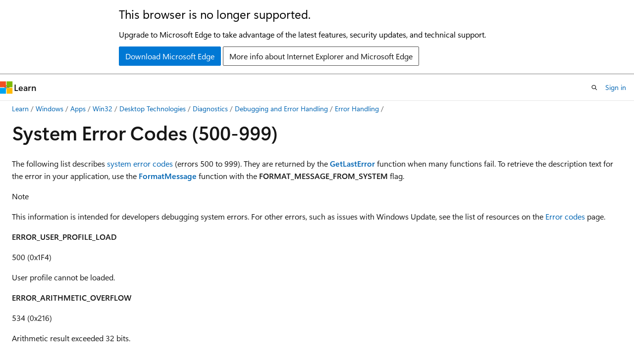

--- FILE ---
content_type: text/html
request_url: https://learn.microsoft.com/en-us/windows/win32/debug/system-error-codes--500-999-?redirectedfrom=MSDN
body_size: 116905
content:
 <!DOCTYPE html>
		<html
			class="layout layout-holy-grail   show-table-of-contents conceptual show-breadcrumb default-focus"
			lang="en-us"
			dir="ltr"
			data-authenticated="false"
			data-auth-status-determined="false"
			data-target="docs"
			x-ms-format-detection="none"
		>
			
		<head>
			<title>System Error Codes (500-999) (WinError.h) - Win32 apps | Microsoft Learn</title>
			<meta charset="utf-8" />
			<meta name="viewport" content="width=device-width, initial-scale=1.0" />
			<meta name="color-scheme" content="light dark" />

			<meta name="description" content="Describes error codes 500-999 defined in the WinError.h header file and is intended for developers." />
			<link rel="canonical" href="https://learn.microsoft.com/en-us/windows/win32/debug/system-error-codes--500-999-" /> 

			<!-- Non-customizable open graph and sharing-related metadata -->
			<meta name="twitter:card" content="summary_large_image" />
			<meta name="twitter:site" content="@MicrosoftLearn" />
			<meta property="og:type" content="website" />
			<meta property="og:image:alt" content="Microsoft Learn" />
			<meta property="og:image" content="https://learn.microsoft.com/en-us/media/open-graph-image.png" />
			<!-- Page specific open graph and sharing-related metadata -->
			<meta property="og:title" content="System Error Codes (500-999) (WinError.h) - Win32 apps" />
			<meta property="og:url" content="https://learn.microsoft.com/en-us/windows/win32/debug/system-error-codes--500-999-" />
			<meta property="og:description" content="Describes error codes 500-999 defined in the WinError.h header file and is intended for developers." />
			<meta name="platform_id" content="4745a982-2669-58f3-29e0-2aaabed911df" /> <meta name="scope" content="Windows,Desktop" />
			<meta name="locale" content="en-us" />
			 <meta name="adobe-target" content="true" /> 
			<meta name="uhfHeaderId" content="MSDocsHeader-WinDevCenter" />

			<meta name="page_type" content="conceptual" />

			<!--page specific meta tags-->
			

			<!-- custom meta tags -->
			
		<meta name="breadcrumb_path" content="/windows/desktop/breadcrumb/toc.json" />
	
		<meta name="recommendations" content="true" />
	
		<meta name="ms.service" content="windows-api-desktop-tech" />
	
		<meta name="ms.subservice" content="diagnostics" />
	
		<meta name="ms.author" content="kbridge" />
	
		<meta name="author" content="Karl-Bridge-Microsoft" />
	
		<meta name="feedback_system" content="Standard" />
	
		<meta name="feedback_product_url" content="https://www.microsoft.com/en-us/windowsinsider/feedbackhub/fb" />
	
		<meta name="feedback_help_link_url" content="https://learn.microsoft.com/answers/tags/224/windows-api-win32/" />
	
		<meta name="feedback_help_link_type" content="get-help-at-qna" />
	
		<meta name="ms.assetid" content="8d8b427b-b761-4023-a834-a6eff96d6ba1" />
	
		<meta name="ms.topic" content="reference" />
	
		<meta name="ms.date" content="2025-07-14T00:00:00Z" />
	
		<meta name="document_id" content="7e31aae5-77c9-7557-e111-83e738a5bfdc" />
	
		<meta name="document_version_independent_id" content="99c5338b-936d-e11a-4fd6-1598fc9cdbc4" />
	
		<meta name="updated_at" content="2025-07-16T05:03:00Z" />
	
		<meta name="original_content_git_url" content="https://github.com/MicrosoftDocs/win32-pr/blob/live/desktop-src/Debug/system-error-codes--500-999-.md" />
	
		<meta name="gitcommit" content="https://github.com/MicrosoftDocs/win32-pr/blob/3aee48ac3f48e187d17bdfd56951741737331749/desktop-src/Debug/system-error-codes--500-999-.md" />
	
		<meta name="git_commit_id" content="3aee48ac3f48e187d17bdfd56951741737331749" />
	
		<meta name="site_name" content="Docs" />
	
		<meta name="depot_name" content="MSDN.win32" />
	
		<meta name="schema" content="Conceptual" />
	
		<meta name="toc_rel" content="toc.json" />
	
		<meta name="pdf_url_template" content="https://learn.microsoft.com/pdfstore/en-us/MSDN.win32/{branchName}{pdfName}" />
	
		<meta name="word_count" content="5058" />
	
		<meta name="asset_id" content="debug/system-error-codes--500-999-" />
	
		<meta name="moniker_range_name" content="" />
	
		<meta name="item_type" content="Content" />
	
		<meta name="source_path" content="desktop-src/Debug/system-error-codes--500-999-.md" />
	
		<meta name="previous_tlsh_hash" content="4D9460F2A59F8910EFE10D8E1D469199B4FCE575F8E4E7AC042838B154EBAF774B0696E6B9173784137201834292762E59B1DB66E0AD936433B060CCC5AC3189CB9DBBB7F3" />
	
		<meta name="github_feedback_content_git_url" content="https://github.com/MicrosoftDocs/win32/blob/docs/desktop-src/Debug/system-error-codes--500-999-.md" />
	 
		<meta name="cmProducts" content="https://authoring-docs-microsoft.poolparty.biz/devrel/bcbcbad5-4208-4783-8035-8481272c98b8" data-source="generated" />
	
		<meta name="cmProducts" content="https://authoring-docs-microsoft.poolparty.biz/devrel/540ac133-a371-4dbb-8f94-28d6cc77a70b" data-source="generated" />
	
		<meta name="spProducts" content="https://authoring-docs-microsoft.poolparty.biz/devrel/43b2e5aa-8a6d-4de2-a252-692232e5edc8" data-source="generated" />
	
		<meta name="spProducts" content="https://authoring-docs-microsoft.poolparty.biz/devrel/60bfc045-f127-4841-9d00-ea35495a5800" data-source="generated" />
	

			<!-- assets and js globals -->
			
			<link rel="stylesheet" href="/static/assets/0.4.03301.7415-7dd881c1/styles/site-ltr.css" />
			
			<link rel="preconnect" href="//mscom.demdex.net" crossorigin />
						<link rel="dns-prefetch" href="//target.microsoft.com" />
						<link rel="dns-prefetch" href="//microsoftmscompoc.tt.omtrdc.net" />
						<link
							rel="preload"
							as="script"
							href="/static/third-party/adobe-target/at-js/2.9.0/at.js"
							integrity="sha384-l4AKhsU8cUWSht4SaJU5JWcHEWh1m4UTqL08s6b/hqBLAeIDxTNl+AMSxTLx6YMI"
							crossorigin="anonymous"
							id="adobe-target-script"
							type="application/javascript"
						/>
			<script src="https://wcpstatic.microsoft.com/mscc/lib/v2/wcp-consent.js"></script>
			<script src="https://js.monitor.azure.com/scripts/c/ms.jsll-4.min.js"></script>
			<script src="/_themes/docs.theme/master/en-us/_themes/global/deprecation.js"></script>

			<!-- msdocs global object -->
			<script id="msdocs-script">
		var msDocs = {
  "environment": {
    "accessLevel": "online",
    "azurePortalHostname": "portal.azure.com",
    "reviewFeatures": false,
    "supportLevel": "production",
    "systemContent": true,
    "siteName": "learn",
    "legacyHosting": false
  },
  "data": {
    "contentLocale": "en-us",
    "contentDir": "ltr",
    "userLocale": "en-us",
    "userDir": "ltr",
    "pageTemplate": "Conceptual",
    "brand": "",
    "context": {},
    "standardFeedback": true,
    "showFeedbackReport": false,
    "feedbackHelpLinkType": "get-help-at-qna",
    "feedbackHelpLinkUrl": "https://learn.microsoft.com/answers/tags/224/windows-api-win32/",
    "feedbackSystem": "Standard",
    "feedbackGitHubRepo": "",
    "feedbackProductUrl": "https://www.microsoft.com/en-us/windowsinsider/feedbackhub/fb",
    "extendBreadcrumb": false,
    "isEditDisplayable": true,
    "isPrivateUnauthorized": false,
    "hideViewSource": false,
    "isPermissioned": false,
    "hasRecommendations": false,
    "contributors": [
      {
        "name": "Karl-Bridge-Microsoft",
        "url": "https://github.com/Karl-Bridge-Microsoft"
      },
      {
        "name": "v-kents",
        "url": "https://github.com/v-kents"
      },
      {
        "name": "drewbatgit",
        "url": "https://github.com/drewbatgit"
      },
      {
        "name": "DCtheGeek",
        "url": "https://github.com/DCtheGeek"
      },
      {
        "name": "GrantMeStrength",
        "url": "https://github.com/GrantMeStrength"
      },
      {
        "name": "kcpitt",
        "url": "https://github.com/kcpitt"
      },
      {
        "name": "msatranjr",
        "url": "https://github.com/msatranjr"
      }
    ]
  },
  "functions": {}
};;
	</script>

			<!-- base scripts, msdocs global should be before this -->
			<script src="/static/assets/0.4.03301.7415-7dd881c1/scripts/en-us/index-docs.js"></script>
			

			<!-- json-ld -->
			
		</head>
	
			<body
				id="body"
				data-bi-name="body"
				class="layout-body "
				lang="en-us"
				dir="ltr"
			>
				<header class="layout-body-header">
		<div class="header-holder has-default-focus">
			
		<a
			href="#main"
			
			style="z-index: 1070"
			class="outline-color-text visually-hidden-until-focused position-fixed inner-focus focus-visible top-0 left-0 right-0 padding-xs text-align-center background-color-body"
			
		>
			Skip to main content
		</a>
	
		<a
			href="#"
			data-skip-to-ask-learn
			style="z-index: 1070"
			class="outline-color-text visually-hidden-until-focused position-fixed inner-focus focus-visible top-0 left-0 right-0 padding-xs text-align-center background-color-body"
			hidden
		>
			Skip to Ask Learn chat experience
		</a>
	

			<div hidden id="cookie-consent-holder" data-test-id="cookie-consent-container"></div>
			<!-- Unsupported browser warning -->
			<div
				id="unsupported-browser"
				style="background-color: white; color: black; padding: 16px; border-bottom: 1px solid grey;"
				hidden
			>
				<div style="max-width: 800px; margin: 0 auto;">
					<p style="font-size: 24px">This browser is no longer supported.</p>
					<p style="font-size: 16px; margin-top: 16px;">
						Upgrade to Microsoft Edge to take advantage of the latest features, security updates, and technical support.
					</p>
					<div style="margin-top: 12px;">
						<a
							href="https://go.microsoft.com/fwlink/p/?LinkID=2092881 "
							style="background-color: #0078d4; border: 1px solid #0078d4; color: white; padding: 6px 12px; border-radius: 2px; display: inline-block;"
						>
							Download Microsoft Edge
						</a>
						<a
							href="https://learn.microsoft.com/en-us/lifecycle/faq/internet-explorer-microsoft-edge"
							style="background-color: white; padding: 6px 12px; border: 1px solid #505050; color: #171717; border-radius: 2px; display: inline-block;"
						>
							More info about Internet Explorer and Microsoft Edge
						</a>
					</div>
				</div>
			</div>
			<!-- site header -->
			<header
				id="ms--site-header"
				data-test-id="site-header-wrapper"
				role="banner"
				itemscope="itemscope"
				itemtype="http://schema.org/Organization"
			>
				<div
					id="ms--mobile-nav"
					class="site-header display-none-tablet padding-inline-none gap-none"
					data-bi-name="mobile-header"
					data-test-id="mobile-header"
				></div>
				<div
					id="ms--primary-nav"
					class="site-header display-none display-flex-tablet"
					data-bi-name="L1-header"
					data-test-id="primary-header"
				></div>
				<div
					id="ms--secondary-nav"
					class="site-header display-none display-flex-tablet"
					data-bi-name="L2-header"
					data-test-id="secondary-header"
					
				></div>
			</header>
			
		<!-- banner -->
		<div data-banner>
			<div id="disclaimer-holder"></div>
			
		</div>
		<!-- banner end -->
	
		</div>
	</header>
				 <section
					id="layout-body-menu"
					class="layout-body-menu display-flex"
					data-bi-name="menu"
			  >
					
		<div
			id="left-container"
			class="left-container display-none display-block-tablet padding-inline-sm padding-bottom-sm width-full"
			data-toc-container="true"
		>
			<!-- Regular TOC content (default) -->
			<div id="ms--toc-content" class="height-full">
				<nav
					id="affixed-left-container"
					class="margin-top-sm-tablet position-sticky display-flex flex-direction-column"
					aria-label="Primary"
					data-bi-name="left-toc"
					role="navigation"
				></nav>
			</div>
			<!-- Collapsible TOC content (hidden by default) -->
			<div id="ms--toc-content-collapsible" class="height-full" hidden>
				<nav
					id="affixed-left-container"
					class="margin-top-sm-tablet position-sticky display-flex flex-direction-column"
					aria-label="Primary"
					data-bi-name="left-toc"
					role="navigation"
				>
					<div
						id="ms--collapsible-toc-header"
						class="display-flex justify-content-flex-end margin-bottom-xxs"
					>
						<button
							type="button"
							class="button button-clear inner-focus"
							data-collapsible-toc-toggle
							aria-expanded="true"
							aria-controls="ms--collapsible-toc-content"
							aria-label="Table of contents"
						>
							<span class="icon font-size-h4" aria-hidden="true">
								<span class="docon docon-panel-left-contract"></span>
							</span>
						</button>
					</div>
				</nav>
			</div>
		</div>
	
			  </section>

				<main
					id="main"
					role="main"
					class="layout-body-main "
					data-bi-name="content"
					lang="en-us"
					dir="ltr"
				>
					
			<div
		id="ms--content-header"
		class="content-header default-focus border-bottom-none"
		data-bi-name="content-header"
	>
		<div class="content-header-controls margin-xxs margin-inline-sm-tablet">
			<button
				type="button"
				class="contents-button button button-sm margin-right-xxs"
				data-bi-name="contents-expand"
				aria-haspopup="true"
				data-contents-button
			>
				<span class="icon" aria-hidden="true"><span class="docon docon-menu"></span></span>
				<span class="contents-expand-title"> Table of contents </span>
			</button>
			<button
				type="button"
				class="ap-collapse-behavior ap-expanded button button-sm"
				data-bi-name="ap-collapse"
				aria-controls="action-panel"
			>
				<span class="icon" aria-hidden="true"><span class="docon docon-exit-mode"></span></span>
				<span>Exit editor mode</span>
			</button>
		</div>
	</div>
			<div data-main-column class="padding-sm padding-top-none padding-top-sm-tablet">
				<div>
					
		<div id="article-header" class="background-color-body margin-bottom-xs display-none-print">
			<div class="display-flex align-items-center justify-content-space-between">
				
		<details
			id="article-header-breadcrumbs-overflow-popover"
			class="popover"
			data-for="article-header-breadcrumbs"
		>
			<summary
				class="button button-clear button-primary button-sm inner-focus"
				aria-label="All breadcrumbs"
			>
				<span class="icon">
					<span class="docon docon-more"></span>
				</span>
			</summary>
			<div id="article-header-breadcrumbs-overflow" class="popover-content padding-none"></div>
		</details>

		<bread-crumbs
			id="article-header-breadcrumbs"
			role="group"
			aria-label="Breadcrumbs"
			data-test-id="article-header-breadcrumbs"
			class="overflow-hidden flex-grow-1 margin-right-sm margin-right-md-tablet margin-right-lg-desktop margin-left-negative-xxs padding-left-xxs"
		></bread-crumbs>
	 
		<div
			id="article-header-page-actions"
			class="opacity-none margin-left-auto display-flex flex-wrap-no-wrap align-items-stretch"
		>
			
		<button
			class="button button-sm border-none inner-focus display-none-tablet flex-shrink-0 "
			data-bi-name="ask-learn-assistant-entry"
			data-test-id="ask-learn-assistant-modal-entry-mobile"
			data-ask-learn-modal-entry
			
			type="button"
			style="min-width: max-content;"
			aria-expanded="false"
			aria-label="Ask Learn"
			hidden
		>
			<span class="icon font-size-lg" aria-hidden="true">
				<span class="docon docon-chat-sparkle-fill gradient-ask-learn-logo"></span>
			</span>
		</button>
		<button
			class="button button-sm display-none display-inline-flex-tablet display-none-desktop flex-shrink-0 margin-right-xxs border-color-ask-learn "
			data-bi-name="ask-learn-assistant-entry"
			
			data-test-id="ask-learn-assistant-modal-entry-tablet"
			data-ask-learn-modal-entry
			type="button"
			style="min-width: max-content;"
			aria-expanded="false"
			hidden
		>
			<span class="icon font-size-lg" aria-hidden="true">
				<span class="docon docon-chat-sparkle-fill gradient-ask-learn-logo"></span>
			</span>
			<span>Ask Learn</span>
		</button>
		<button
			class="button button-sm display-none flex-shrink-0 display-inline-flex-desktop margin-right-xxs border-color-ask-learn "
			data-bi-name="ask-learn-assistant-entry"
			
			data-test-id="ask-learn-assistant-flyout-entry"
			data-ask-learn-flyout-entry
			data-flyout-button="toggle"
			type="button"
			style="min-width: max-content;"
			aria-expanded="false"
			aria-controls="ask-learn-flyout"
			hidden
		>
			<span class="icon font-size-lg" aria-hidden="true">
				<span class="docon docon-chat-sparkle-fill gradient-ask-learn-logo"></span>
			</span>
			<span>Ask Learn</span>
		</button>
	 
		<button
			type="button"
			id="ms--focus-mode-button"
			data-focus-mode
			data-bi-name="focus-mode-entry"
			class="button button-sm flex-shrink-0 margin-right-xxs display-none display-inline-flex-desktop"
		>
			<span class="icon font-size-lg" aria-hidden="true">
				<span class="docon docon-glasses"></span>
			</span>
			<span>Focus mode</span>
		</button>
	 

			<details class="popover popover-right" id="article-header-page-actions-overflow">
				<summary
					class="justify-content-flex-start button button-clear button-sm button-primary inner-focus"
					aria-label="More actions"
					title="More actions"
				>
					<span class="icon" aria-hidden="true">
						<span class="docon docon-more-vertical"></span>
					</span>
				</summary>
				<div class="popover-content">
					
		<button
			data-page-action-item="overflow-mobile"
			type="button"
			class="button-block button-sm inner-focus button button-clear display-none-tablet justify-content-flex-start text-align-left"
			data-bi-name="contents-expand"
			data-contents-button
			data-popover-close
		>
			<span class="icon">
				<span class="docon docon-editor-list-bullet" aria-hidden="true"></span>
			</span>
			<span class="contents-expand-title">Table of contents</span>
		</button>
	 
		<a
			id="lang-link-overflow"
			class="button-sm inner-focus button button-clear button-block justify-content-flex-start text-align-left"
			data-bi-name="language-toggle"
			data-page-action-item="overflow-all"
			data-check-hidden="true"
			data-read-in-link
			href="#"
			hidden
		>
			<span class="icon" aria-hidden="true" data-read-in-link-icon>
				<span class="docon docon-locale-globe"></span>
			</span>
			<span data-read-in-link-text>Read in English</span>
		</a>
	 
		<button
			type="button"
			class="collection button button-clear button-sm button-block justify-content-flex-start text-align-left inner-focus"
			data-list-type="collection"
			data-bi-name="collection"
			data-page-action-item="overflow-all"
			data-check-hidden="true"
			data-popover-close
		>
			<span class="icon" aria-hidden="true">
				<span class="docon docon-circle-addition"></span>
			</span>
			<span class="collection-status">Add</span>
		</button>
	
					
		<button
			type="button"
			class="collection button button-block button-clear button-sm justify-content-flex-start text-align-left inner-focus"
			data-list-type="plan"
			data-bi-name="plan"
			data-page-action-item="overflow-all"
			data-check-hidden="true"
			data-popover-close
			hidden
		>
			<span class="icon" aria-hidden="true">
				<span class="docon docon-circle-addition"></span>
			</span>
			<span class="plan-status">Add to plan</span>
		</button>
	  
		<a
			data-contenteditbtn
			class="button button-clear button-block button-sm inner-focus justify-content-flex-start text-align-left text-decoration-none"
			data-bi-name="edit"
			
			href="https://github.com/MicrosoftDocs/win32/blob/docs/desktop-src/Debug/system-error-codes--500-999-.md"
			data-original_content_git_url="https://github.com/MicrosoftDocs/win32-pr/blob/live/desktop-src/Debug/system-error-codes--500-999-.md"
			data-original_content_git_url_template="{repo}/blob/{branch}/desktop-src/Debug/system-error-codes--500-999-.md"
			data-pr_repo=""
			data-pr_branch=""
		>
			<span class="icon" aria-hidden="true">
				<span class="docon docon-edit-outline"></span>
			</span>
			<span>Edit</span>
		</a>
	
					
		<hr class="margin-block-xxs" />
		<h4 class="font-size-sm padding-left-xxs">Share via</h4>
		
					<a
						class="button button-clear button-sm inner-focus button-block justify-content-flex-start text-align-left text-decoration-none share-facebook"
						data-bi-name="facebook"
						data-page-action-item="overflow-all"
						href="#"
					>
						<span class="icon color-primary" aria-hidden="true">
							<span class="docon docon-facebook-share"></span>
						</span>
						<span>Facebook</span>
					</a>

					<a
						href="#"
						class="button button-clear button-sm inner-focus button-block justify-content-flex-start text-align-left text-decoration-none share-twitter"
						data-bi-name="twitter"
						data-page-action-item="overflow-all"
					>
						<span class="icon color-text" aria-hidden="true">
							<span class="docon docon-xlogo-share"></span>
						</span>
						<span>x.com</span>
					</a>

					<a
						href="#"
						class="button button-clear button-sm inner-focus button-block justify-content-flex-start text-align-left text-decoration-none share-linkedin"
						data-bi-name="linkedin"
						data-page-action-item="overflow-all"
					>
						<span class="icon color-primary" aria-hidden="true">
							<span class="docon docon-linked-in-logo"></span>
						</span>
						<span>LinkedIn</span>
					</a>
					<a
						href="#"
						class="button button-clear button-sm inner-focus button-block justify-content-flex-start text-align-left text-decoration-none share-email"
						data-bi-name="email"
						data-page-action-item="overflow-all"
					>
						<span class="icon color-primary" aria-hidden="true">
							<span class="docon docon-mail-message"></span>
						</span>
						<span>Email</span>
					</a>
			  
	 
		<hr class="margin-block-xxs" />
		<button
			class="button button-block button-clear button-sm justify-content-flex-start text-align-left inner-focus"
			type="button"
			data-bi-name="print"
			data-page-action-item="overflow-all"
			data-popover-close
			data-print-page
			data-check-hidden="true"
		>
			<span class="icon color-primary" aria-hidden="true">
				<span class="docon docon-print"></span>
			</span>
			<span>Print</span>
		</button>
	
				</div>
			</details>
		</div>
	
			</div>
		</div>
	  
		<!-- privateUnauthorizedTemplate is hidden by default -->
		<div unauthorized-private-section data-bi-name="permission-content-unauthorized-private" hidden>
			<hr class="hr margin-top-xs margin-bottom-sm" />
			<div class="notification notification-info">
				<div class="notification-content">
					<p class="margin-top-none notification-title">
						<span class="icon">
							<span class="docon docon-exclamation-circle-solid" aria-hidden="true"></span>
						</span>
						<span>Note</span>
					</p>
					<p class="margin-top-none authentication-determined not-authenticated">
						Access to this page requires authorization. You can try <a class="docs-sign-in" href="#" data-bi-name="permission-content-sign-in">signing in</a> or <a  class="docs-change-directory" data-bi-name="permisson-content-change-directory">changing directories</a>.
					</p>
					<p class="margin-top-none authentication-determined authenticated">
						Access to this page requires authorization. You can try <a class="docs-change-directory" data-bi-name="permisson-content-change-directory">changing directories</a>.
					</p>
				</div>
			</div>
		</div>
	
					<div class="content"><h1 id="system-error-codes-500-999">System Error Codes (500-999)</h1></div>
					
		<div
			id="article-metadata"
			data-bi-name="article-metadata"
			data-test-id="article-metadata"
			class="page-metadata-container display-flex gap-xxs justify-content-space-between align-items-center flex-wrap-wrap"
		>
			 
				<div
					id="user-feedback"
					class="margin-block-xxs display-none display-none-print"
					hidden
					data-hide-on-archived
				>
					
		<button
			id="user-feedback-button"
			data-test-id="conceptual-feedback-button"
			class="button button-sm button-clear button-primary display-none"
			type="button"
			data-bi-name="user-feedback-button"
			data-user-feedback-button
			hidden
		>
			<span class="icon" aria-hidden="true">
				<span class="docon docon-like"></span>
			</span>
			<span>Feedback</span>
		</button>
	
				</div>
		  
		</div>
	 
		<div data-id="ai-summary" hidden>
			<div id="ms--ai-summary-cta" class="margin-top-xs display-flex align-items-center">
				<span class="icon" aria-hidden="true">
					<span class="docon docon-sparkle-fill gradient-text-vivid"></span>
				</span>
				<button
					id="ms--ai-summary"
					type="button"
					class="tag tag-sm tag-suggestion margin-left-xxs"
					data-test-id="ai-summary-cta"
					data-bi-name="ai-summary-cta"
					data-an="ai-summary"
				>
					<span class="ai-summary-cta-text">
						Summarize this article for me
					</span>
				</button>
			</div>
			<!-- Slot where the client will render the summary card after the user clicks the CTA -->
			<div id="ms--ai-summary-header" class="margin-top-xs"></div>
		</div>
	 
		<nav
			id="center-doc-outline"
			class="doc-outline is-hidden-desktop display-none-print margin-bottom-sm"
			data-bi-name="intopic toc"
			aria-label="In this article"
		>
			<h2 id="ms--in-this-article" class="title is-6 margin-block-xs">
				In this article
			</h2>
		</nav>
	
					<div class="content"><p>The following list describes <a href="system-error-codes" data-linktype="relative-path">system error codes</a> (errors 500 to 999). They are returned by the <a href="/en-us/windows/win32/api/errhandlingapi/nf-errhandlingapi-getlasterror" data-linktype="absolute-path"><strong>GetLastError</strong></a> function when many functions fail. To retrieve the description text for the error in your application, use the <a href="/en-us/windows/desktop/api/WinBase/nf-winbase-formatmessage" data-linktype="absolute-path"><strong>FormatMessage</strong></a> function with the <strong>FORMAT_MESSAGE_FROM_SYSTEM</strong> flag.</p>
<div class="NOTE">
<p>Note</p>
<p>This information is intended for developers debugging system errors. For other errors, such as issues with Windows Update, see the list of resources on the <a href="system-error-codes" data-linktype="relative-path">Error codes</a> page.</p>
</div>
<p><span id="ERROR_USER_PROFILE_LOAD"></span><span id="error_user_profile_load"></span><strong>ERROR_USER_PROFILE_LOAD</strong></p>
<p>500 (0x1F4)</p>
<p>User profile cannot be loaded.</p>
<p><span id="ERROR_ARITHMETIC_OVERFLOW"></span><span id="error_arithmetic_overflow"></span><strong>ERROR_ARITHMETIC_OVERFLOW</strong></p>
<p>534 (0x216)</p>
<p>Arithmetic result exceeded 32 bits.</p>
<p><span id="ERROR_PIPE_CONNECTED"></span><span id="error_pipe_connected"></span><strong>ERROR_PIPE_CONNECTED</strong></p>
<p>535 (0x217)</p>
<p>There is a process on other end of the pipe.</p>
<p><span id="ERROR_PIPE_LISTENING"></span><span id="error_pipe_listening"></span><strong>ERROR_PIPE_LISTENING</strong></p>
<p>536 (0x218)</p>
<p>Waiting for a process to open the other end of the pipe.</p>
<p><span id="ERROR_VERIFIER_STOP"></span><span id="error_verifier_stop"></span><strong>ERROR_VERIFIER_STOP</strong></p>
<p>537 (0x219)</p>
<p>Application verifier has found an error in the current process.</p>
<p><span id="ERROR_ABIOS_ERROR"></span><span id="error_abios_error"></span><strong>ERROR_ABIOS_ERROR</strong></p>
<p>538 (0x21A)</p>
<p>An error occurred in the ABIOS subsystem.</p>
<p><span id="ERROR_WX86_WARNING"></span><span id="error_wx86_warning"></span><strong>ERROR_WX86_WARNING</strong></p>
<p>539 (0x21B)</p>
<p>A warning occurred in the WX86 subsystem.</p>
<p><span id="ERROR_WX86_ERROR"></span><span id="error_wx86_error"></span><strong>ERROR_WX86_ERROR</strong></p>
<p>540 (0x21C)</p>
<p>An error occurred in the WX86 subsystem.</p>
<p><span id="ERROR_TIMER_NOT_CANCELED"></span><span id="error_timer_not_canceled"></span><strong>ERROR_TIMER_NOT_CANCELED</strong></p>
<p>541 (0x21D)</p>
<p>An attempt was made to cancel or set a timer that has an associated APC and the subject thread is not the thread that originally set the timer with an associated APC routine.</p>
<p><span id="ERROR_UNWIND"></span><span id="error_unwind"></span><strong>ERROR_UNWIND</strong></p>
<p>542 (0x21E)</p>
<p>Unwind exception code.</p>
<p><span id="ERROR_BAD_STACK"></span><span id="error_bad_stack"></span><strong>ERROR_BAD_STACK</strong></p>
<p>543 (0x21F)</p>
<p>An invalid or unaligned stack was encountered during an unwind operation.</p>
<p><span id="ERROR_INVALID_UNWIND_TARGET"></span><span id="error_invalid_unwind_target"></span><strong>ERROR_INVALID_UNWIND_TARGET</strong></p>
<p>544 (0x220)</p>
<p>An invalid unwind target was encountered during an unwind operation.</p>
<p><span id="ERROR_INVALID_PORT_ATTRIBUTES"></span><span id="error_invalid_port_attributes"></span><strong>ERROR_INVALID_PORT_ATTRIBUTES</strong></p>
<p>545 (0x221)</p>
<p>Invalid Object Attributes specified to NtCreatePort or invalid Port Attributes specified to NtConnectPort</p>
<p><span id="ERROR_PORT_MESSAGE_TOO_LONG"></span><span id="error_port_message_too_long"></span><strong>ERROR_PORT_MESSAGE_TOO_LONG</strong></p>
<p>546 (0x222)</p>
<p>Length of message passed to NtRequestPort or NtRequestWaitReplyPort was longer than the maximum message allowed by the port.</p>
<p><span id="ERROR_INVALID_QUOTA_LOWER"></span><span id="error_invalid_quota_lower"></span><strong>ERROR_INVALID_QUOTA_LOWER</strong></p>
<p>547 (0x223)</p>
<p>An attempt was made to lower a quota limit below the current usage.</p>
<p><span id="ERROR_DEVICE_ALREADY_ATTACHED"></span><span id="error_device_already_attached"></span><strong>ERROR_DEVICE_ALREADY_ATTACHED</strong></p>
<p>548 (0x224)</p>
<p>An attempt was made to attach to a device that was already attached to another device.</p>
<p><span id="ERROR_INSTRUCTION_MISALIGNMENT"></span><span id="error_instruction_misalignment"></span><strong>ERROR_INSTRUCTION_MISALIGNMENT</strong></p>
<p>549 (0x225)</p>
<p>An attempt was made to execute an instruction at an unaligned address and the host system does not support unaligned instruction references.</p>
<p><span id="ERROR_PROFILING_NOT_STARTED"></span><span id="error_profiling_not_started"></span><strong>ERROR_PROFILING_NOT_STARTED</strong></p>
<p>550 (0x226)</p>
<p>Profiling not started.</p>
<p><span id="ERROR_PROFILING_NOT_STOPPED"></span><span id="error_profiling_not_stopped"></span><strong>ERROR_PROFILING_NOT_STOPPED</strong></p>
<p>551 (0x227)</p>
<p>Profiling not stopped.</p>
<p><span id="ERROR_COULD_NOT_INTERPRET"></span><span id="error_could_not_interpret"></span><strong>ERROR_COULD_NOT_INTERPRET</strong></p>
<p>552 (0x228)</p>
<p>The passed ACL did not contain the minimum required information.</p>
<p><span id="ERROR_PROFILING_AT_LIMIT"></span><span id="error_profiling_at_limit"></span><strong>ERROR_PROFILING_AT_LIMIT</strong></p>
<p>553 (0x229)</p>
<p>The number of active profiling objects is at the maximum and no more may be started.</p>
<p><span id="ERROR_CANT_WAIT"></span><span id="error_cant_wait"></span><strong>ERROR_CANT_WAIT</strong></p>
<p>554 (0x22A)</p>
<p>Used to indicate that an operation cannot continue without blocking for I/O.</p>
<p><span id="ERROR_CANT_TERMINATE_SELF"></span><span id="error_cant_terminate_self"></span><strong>ERROR_CANT_TERMINATE_SELF</strong></p>
<p>555 (0x22B)</p>
<p>Indicates that a thread attempted to terminate itself by default (called NtTerminateThread with <strong>NULL</strong>) and it was the last thread in the current process.</p>
<p><span id="ERROR_UNEXPECTED_MM_CREATE_ERR"></span><span id="error_unexpected_mm_create_err"></span><strong>ERROR_UNEXPECTED_MM_CREATE_ERR</strong></p>
<p>556 (0x22C)</p>
<p>If an MM error is returned which is not defined in the standard FsRtl filter, it is converted to one of the following errors which is guaranteed to be in the filter. In this case information is lost, however, the filter correctly handles the exception.</p>
<p><span id="ERROR_UNEXPECTED_MM_MAP_ERROR"></span><span id="error_unexpected_mm_map_error"></span><strong>ERROR_UNEXPECTED_MM_MAP_ERROR</strong></p>
<p>557 (0x22D)</p>
<p>If an MM error is returned which is not defined in the standard FsRtl filter, it is converted to one of the following errors which is guaranteed to be in the filter. In this case information is lost, however, the filter correctly handles the exception.</p>
<p><span id="ERROR_UNEXPECTED_MM_EXTEND_ERR"></span><span id="error_unexpected_mm_extend_err"></span><strong>ERROR_UNEXPECTED_MM_EXTEND_ERR</strong></p>
<p>558 (0x22E)</p>
<p>If an MM error is returned which is not defined in the standard FsRtl filter, it is converted to one of the following errors which is guaranteed to be in the filter. In this case information is lost, however, the filter correctly handles the exception.</p>
<p><span id="ERROR_BAD_FUNCTION_TABLE"></span><span id="error_bad_function_table"></span><strong>ERROR_BAD_FUNCTION_TABLE</strong></p>
<p>559 (0x22F)</p>
<p>A malformed function table was encountered during an unwind operation.</p>
<p><span id="ERROR_NO_GUID_TRANSLATION"></span><span id="error_no_guid_translation"></span><strong>ERROR_NO_GUID_TRANSLATION</strong></p>
<p>560 (0x230)</p>
<p>Indicates that an attempt was made to assign protection to a file system file or directory and one of the SIDs in the security descriptor could not be translated into a GUID that could be stored by the file system. This causes the protection attempt to fail, which may cause a file creation attempt to fail.</p>
<p><span id="ERROR_INVALID_LDT_SIZE"></span><span id="error_invalid_ldt_size"></span><strong>ERROR_INVALID_LDT_SIZE</strong></p>
<p>561 (0x231)</p>
<p>Indicates that an attempt was made to grow an LDT by setting its size, or that the size was not an even number of selectors.</p>
<p><span id="ERROR_INVALID_LDT_OFFSET"></span><span id="error_invalid_ldt_offset"></span><strong>ERROR_INVALID_LDT_OFFSET</strong></p>
<p>563 (0x233)</p>
<p>Indicates that the starting value for the LDT information was not an integral multiple of the selector size.</p>
<p><span id="ERROR_INVALID_LDT_DESCRIPTOR"></span><span id="error_invalid_ldt_descriptor"></span><strong>ERROR_INVALID_LDT_DESCRIPTOR</strong></p>
<p>564 (0x234)</p>
<p>Indicates that the user supplied an invalid descriptor when trying to set up Ldt descriptors.</p>
<p><span id="ERROR_TOO_MANY_THREADS"></span><span id="error_too_many_threads"></span><strong>ERROR_TOO_MANY_THREADS</strong></p>
<p>565 (0x235)</p>
<p>Indicates a process has too many threads to perform the requested action. For example, assignment of a primary token may only be performed when a process has zero or one threads.</p>
<p><span id="ERROR_THREAD_NOT_IN_PROCESS"></span><span id="error_thread_not_in_process"></span><strong>ERROR_THREAD_NOT_IN_PROCESS</strong></p>
<p>566 (0x236)</p>
<p>An attempt was made to operate on a thread within a specific process, but the thread specified is not in the process specified.</p>
<p><span id="ERROR_PAGEFILE_QUOTA_EXCEEDED"></span><span id="error_pagefile_quota_exceeded"></span><strong>ERROR_PAGEFILE_QUOTA_EXCEEDED</strong></p>
<p>567 (0x237)</p>
<p>Page file quota was exceeded.</p>
<p><span id="ERROR_LOGON_SERVER_CONFLICT"></span><span id="error_logon_server_conflict"></span><strong>ERROR_LOGON_SERVER_CONFLICT</strong></p>
<p>568 (0x238)</p>
<p>The Netlogon service cannot start because another Netlogon service running in the domain conflicts with the specified role.</p>
<p><span id="ERROR_SYNCHRONIZATION_REQUIRED"></span><span id="error_synchronization_required"></span><strong>ERROR_SYNCHRONIZATION_REQUIRED</strong></p>
<p>569 (0x239)</p>
<p>The SAM database on a Windows Server is significantly out of synchronization with the copy on the Domain Controller. A complete synchronization is required.</p>
<p><span id="ERROR_NET_OPEN_FAILED"></span><span id="error_net_open_failed"></span><strong>ERROR_NET_OPEN_FAILED</strong></p>
<p>570 (0x23A)</p>
<p>The NtCreateFile API failed. This error should never be returned to an application, it is a place holder for the Windows Lan Manager Redirector to use in its internal error mapping routines.</p>
<p><span id="ERROR_IO_PRIVILEGE_FAILED"></span><span id="error_io_privilege_failed"></span><strong>ERROR_IO_PRIVILEGE_FAILED</strong></p>
<p>571 (0x23B)</p>
<p>{Privilege Failed} The I/O permissions for the process could not be changed.</p>
<p><span id="ERROR_CONTROL_C_EXIT"></span><span id="error_control_c_exit"></span><strong>ERROR_CONTROL_C_EXIT</strong></p>
<p>572 (0x23C)</p>
<p>{Application Exit by CTRL+C} The application terminated as a result of a CTRL+C.</p>
<p><span id="ERROR_MISSING_SYSTEMFILE"></span><span id="error_missing_systemfile"></span><strong>ERROR_MISSING_SYSTEMFILE</strong></p>
<p>573 (0x23D)</p>
<p>{Missing System File} The required system file %hs is bad or missing.</p>
<p><span id="ERROR_UNHANDLED_EXCEPTION"></span><span id="error_unhandled_exception"></span><strong>ERROR_UNHANDLED_EXCEPTION</strong></p>
<p>574 (0x23E)</p>
<p>{Application Error} The exception %s (0x%08lx) occurred in the application at location 0x%08lx.</p>
<p><span id="ERROR_APP_INIT_FAILURE"></span><span id="error_app_init_failure"></span><strong>ERROR_APP_INIT_FAILURE</strong></p>
<p>575 (0x23F)</p>
<p>{Application Error} The application was unable to start correctly (0x%lx). Click OK to close the application.</p>
<p><span id="ERROR_PAGEFILE_CREATE_FAILED"></span><span id="error_pagefile_create_failed"></span><strong>ERROR_PAGEFILE_CREATE_FAILED</strong></p>
<p>576 (0x240)</p>
<p>{Unable to Create Paging File} The creation of the paging file %hs failed (%lx). The requested size was %ld.</p>
<p><span id="ERROR_INVALID_IMAGE_HASH"></span><span id="error_invalid_image_hash"></span><strong>ERROR_INVALID_IMAGE_HASH</strong></p>
<p>577 (0x241)</p>
<p>Windows cannot verify the digital signature for this file. A recent hardware or software change might have installed a file that is signed incorrectly or damaged, or that might be malicious software from an unknown source.</p>
<p><span id="ERROR_NO_PAGEFILE"></span><span id="error_no_pagefile"></span><strong>ERROR_NO_PAGEFILE</strong></p>
<p>578 (0x242)</p>
<p>{No Paging File Specified} No paging file was specified in the system configuration.</p>
<p><span id="ERROR_ILLEGAL_FLOAT_CONTEXT"></span><span id="error_illegal_float_context"></span><strong>ERROR_ILLEGAL_FLOAT_CONTEXT</strong></p>
<p>579 (0x243)</p>
<p>{EXCEPTION} A real-mode application issued a floating-point instruction and floating-point hardware is not present.</p>
<p><span id="ERROR_NO_EVENT_PAIR"></span><span id="error_no_event_pair"></span><strong>ERROR_NO_EVENT_PAIR</strong></p>
<p>580 (0x244)</p>
<p>An event pair synchronization operation was performed using the thread specific client/server event pair object, but no event pair object was associated with the thread.</p>
<p><span id="ERROR_DOMAIN_CTRLR_CONFIG_ERROR"></span><span id="error_domain_ctrlr_config_error"></span><strong>ERROR_DOMAIN_CTRLR_CONFIG_ERROR</strong></p>
<p>581 (0x245)</p>
<p>A Windows Server has an incorrect configuration.</p>
<p><span id="ERROR_ILLEGAL_CHARACTER"></span><span id="error_illegal_character"></span><strong>ERROR_ILLEGAL_CHARACTER</strong></p>
<p>582 (0x246)</p>
<p>An illegal character was encountered. For a multi-byte character set this includes a lead byte without a succeeding trail byte. For the Unicode character set this includes the characters 0xFFFF and 0xFFFE.</p>
<p><span id="ERROR_UNDEFINED_CHARACTER"></span><span id="error_undefined_character"></span><strong>ERROR_UNDEFINED_CHARACTER</strong></p>
<p>583 (0x247)</p>
<p>The Unicode character is not defined in the Unicode character set installed on the system.</p>
<p><span id="ERROR_FLOPPY_VOLUME"></span><span id="error_floppy_volume"></span><strong>ERROR_FLOPPY_VOLUME</strong></p>
<p>584 (0x248)</p>
<p>The paging file cannot be created on a floppy diskette.</p>
<p><span id="ERROR_BIOS_FAILED_TO_CONNECT_INTERRUPT"></span><span id="error_bios_failed_to_connect_interrupt"></span><strong>ERROR_BIOS_FAILED_TO_CONNECT_INTERRUPT</strong></p>
<p>585 (0x249)</p>
<p>The system BIOS failed to connect a system interrupt to the device or bus for which the device is connected.</p>
<p><span id="ERROR_BACKUP_CONTROLLER"></span><span id="error_backup_controller"></span><strong>ERROR_BACKUP_CONTROLLER</strong></p>
<p>586 (0x24A)</p>
<p>This operation is only allowed for the Primary Domain Controller of the domain.</p>
<p><span id="ERROR_MUTANT_LIMIT_EXCEEDED"></span><span id="error_mutant_limit_exceeded"></span><strong>ERROR_MUTANT_LIMIT_EXCEEDED</strong></p>
<p>587 (0x24B)</p>
<p>An attempt was made to acquire a mutant such that its maximum count would have been exceeded.</p>
<p><span id="ERROR_FS_DRIVER_REQUIRED"></span><span id="error_fs_driver_required"></span><strong>ERROR_FS_DRIVER_REQUIRED</strong></p>
<p>588 (0x24C)</p>
<p>A volume has been accessed for which a file system driver is required that has not yet been loaded.</p>
<p><span id="ERROR_CANNOT_LOAD_REGISTRY_FILE"></span><span id="error_cannot_load_registry_file"></span><strong>ERROR_CANNOT_LOAD_REGISTRY_FILE</strong></p>
<p>589 (0x24D)</p>
<p>{Registry File Failure} The registry cannot load the hive (file): %hs or its log or alternate. It is corrupt, absent, or not writable.</p>
<p><span id="ERROR_DEBUG_ATTACH_FAILED"></span><span id="error_debug_attach_failed"></span><strong>ERROR_DEBUG_ATTACH_FAILED</strong></p>
<p>590 (0x24E)</p>
<p>{Unexpected Failure in <a href="/en-us/windows/win32/api/debugapi/nf-debugapi-debugactiveprocess" data-linktype="absolute-path"><strong>DebugActiveProcess</strong></a>} An unexpected failure occurred while processing a <strong>DebugActiveProcess</strong> API request. You may choose OK to terminate the process, or Cancel to ignore the error.</p>
<p><span id="ERROR_SYSTEM_PROCESS_TERMINATED"></span><span id="error_system_process_terminated"></span><strong>ERROR_SYSTEM_PROCESS_TERMINATED</strong></p>
<p>591 (0x24F)</p>
<p>{Fatal System Error} The %hs system process terminated unexpectedly with a status of 0x%08x (0x%08x 0x%08x). The system has been shut down.</p>
<p><span id="ERROR_DATA_NOT_ACCEPTED"></span><span id="error_data_not_accepted"></span><strong>ERROR_DATA_NOT_ACCEPTED</strong></p>
<p>592 (0x250)</p>
<p>{Data Not Accepted} The TDI client could not handle the data received during an indication.</p>
<p><span id="ERROR_VDM_HARD_ERROR"></span><span id="error_vdm_hard_error"></span><strong>ERROR_VDM_HARD_ERROR</strong></p>
<p>593 (0x251)</p>
<p>NTVDM encountered a hard error.</p>
<p><span id="ERROR_DRIVER_CANCEL_TIMEOUT"></span><span id="error_driver_cancel_timeout"></span><strong>ERROR_DRIVER_CANCEL_TIMEOUT</strong></p>
<p>594 (0x252)</p>
<p>{Cancel Timeout} The driver %hs failed to complete a cancelled I/O request in the allotted time.</p>
<p><span id="ERROR_REPLY_MESSAGE_MISMATCH"></span><span id="error_reply_message_mismatch"></span><strong>ERROR_REPLY_MESSAGE_MISMATCH</strong></p>
<p>595 (0x253)</p>
<p>{Reply Message Mismatch} An attempt was made to reply to an LPC message, but the thread specified by the client ID in the message was not waiting on that message.</p>
<p><span id="ERROR_LOST_WRITEBEHIND_DATA"></span><span id="error_lost_writebehind_data"></span><strong>ERROR_LOST_WRITEBEHIND_DATA</strong></p>
<p>596 (0x254)</p>
<p>{Delayed Write Failed} Windows was unable to save all the data for the file %hs. The data has been lost. This error may be caused by a failure of your computer hardware or network connection. Please try to save this file elsewhere.</p>
<p><span id="ERROR_CLIENT_SERVER_PARAMETERS_INVALID"></span><span id="error_client_server_parameters_invalid"></span><strong>ERROR_CLIENT_SERVER_PARAMETERS_INVALID</strong></p>
<p>597 (0x255)</p>
<p>The parameter(s) passed to the server in the client/server shared memory window were invalid. Too much data may have been put in the shared memory window.</p>
<p><span id="ERROR_NOT_TINY_STREAM"></span><span id="error_not_tiny_stream"></span><strong>ERROR_NOT_TINY_STREAM</strong></p>
<p>598 (0x256)</p>
<p>The stream is not a tiny stream.</p>
<p><span id="ERROR_STACK_OVERFLOW_READ"></span><span id="error_stack_overflow_read"></span><strong>ERROR_STACK_OVERFLOW_READ</strong></p>
<p>599 (0x257)</p>
<p>The request must be handled by the stack overflow code.</p>
<p><span id="ERROR_CONVERT_TO_LARGE"></span><span id="error_convert_to_large"></span><strong>ERROR_CONVERT_TO_LARGE</strong></p>
<p>600 (0x258)</p>
<p>Internal OFS status codes indicating how an allocation operation is handled. Either it is retried after the containing onode is moved or the extent stream is converted to a large stream.</p>
<p><span id="ERROR_FOUND_OUT_OF_SCOPE"></span><span id="error_found_out_of_scope"></span><strong>ERROR_FOUND_OUT_OF_SCOPE</strong></p>
<p>601 (0x259)</p>
<p>The attempt to find the object found an object matching by ID on the volume but it is out of the scope of the handle used for the operation.</p>
<p><span id="ERROR_ALLOCATE_BUCKET"></span><span id="error_allocate_bucket"></span><strong>ERROR_ALLOCATE_BUCKET</strong></p>
<p>602 (0x25A)</p>
<p>The bucket array must be grown. Retry transaction after doing so.</p>
<p><span id="ERROR_MARSHALL_OVERFLOW"></span><span id="error_marshall_overflow"></span><strong>ERROR_MARSHALL_OVERFLOW</strong></p>
<p>603 (0x25B)</p>
<p>The user/kernel marshalling buffer has overflowed.</p>
<p><span id="ERROR_INVALID_VARIANT"></span><span id="error_invalid_variant"></span><strong>ERROR_INVALID_VARIANT</strong></p>
<p>604 (0x25C)</p>
<p>The supplied variant structure contains invalid data.</p>
<p><span id="ERROR_BAD_COMPRESSION_BUFFER"></span><span id="error_bad_compression_buffer"></span><strong>ERROR_BAD_COMPRESSION_BUFFER</strong></p>
<p>605 (0x25D)</p>
<p>The specified buffer contains ill-formed data.</p>
<p><span id="ERROR_AUDIT_FAILED"></span><span id="error_audit_failed"></span><strong>ERROR_AUDIT_FAILED</strong></p>
<p>606 (0x25E)</p>
<p>{Audit Failed} An attempt to generate a security audit failed.</p>
<p><span id="ERROR_TIMER_RESOLUTION_NOT_SET"></span><span id="error_timer_resolution_not_set"></span><strong>ERROR_TIMER_RESOLUTION_NOT_SET</strong></p>
<p>607 (0x25F)</p>
<p>The timer resolution was not previously set by the current process.</p>
<p><span id="ERROR_INSUFFICIENT_LOGON_INFO"></span><span id="error_insufficient_logon_info"></span><strong>ERROR_INSUFFICIENT_LOGON_INFO</strong></p>
<p>608 (0x260)</p>
<p>There is insufficient account information to log you on.</p>
<p><span id="ERROR_BAD_DLL_ENTRYPOINT"></span><span id="error_bad_dll_entrypoint"></span><strong>ERROR_BAD_DLL_ENTRYPOINT</strong></p>
<p>609 (0x261)</p>
<p>{Invalid DLL Entrypoint} The dynamic link library %hs is not written correctly. The stack pointer has been left in an inconsistent state. The entrypoint should be declared as WINAPI or STDCALL. Select YES to fail the DLL load. Select NO to continue execution. Selecting NO may cause the application to operate incorrectly.</p>
<p><span id="ERROR_BAD_SERVICE_ENTRYPOINT"></span><span id="error_bad_service_entrypoint"></span><strong>ERROR_BAD_SERVICE_ENTRYPOINT</strong></p>
<p>610 (0x262)</p>
<p>{Invalid Service Callback Entrypoint} The %hs service is not written correctly. The stack pointer has been left in an inconsistent state. The callback entrypoint should be declared as WINAPI or STDCALL. Selecting OK will cause the service to continue operation. However, the service process may operate incorrectly.</p>
<p><span id="ERROR_IP_ADDRESS_CONFLICT1"></span><span id="error_ip_address_conflict1"></span><strong>ERROR_IP_ADDRESS_CONFLICT1</strong></p>
<p>611 (0x263)</p>
<p>There is an IP address conflict with another system on the network.</p>
<p><span id="ERROR_IP_ADDRESS_CONFLICT2"></span><span id="error_ip_address_conflict2"></span><strong>ERROR_IP_ADDRESS_CONFLICT2</strong></p>
<p>612 (0x264)</p>
<p>There is an IP address conflict with another system on the network.</p>
<p><span id="ERROR_REGISTRY_QUOTA_LIMIT"></span><span id="error_registry_quota_limit"></span><strong>ERROR_REGISTRY_QUOTA_LIMIT</strong></p>
<p>613 (0x265)</p>
<p>{Low On Registry Space} The system has reached the maximum size allowed for the system part of the registry. Additional storage requests will be ignored.</p>
<p><span id="ERROR_NO_CALLBACK_ACTIVE"></span><span id="error_no_callback_active"></span><strong>ERROR_NO_CALLBACK_ACTIVE</strong></p>
<p>614 (0x266)</p>
<p>A callback return system service cannot be executed when no callback is active.</p>
<p><span id="ERROR_PWD_TOO_SHORT"></span><span id="error_pwd_too_short"></span><strong>ERROR_PWD_TOO_SHORT</strong></p>
<p>615 (0x267)</p>
<p>The password provided is too short to meet the policy of your user account. Please choose a longer password.</p>
<p><span id="ERROR_PWD_TOO_RECENT"></span><span id="error_pwd_too_recent"></span><strong>ERROR_PWD_TOO_RECENT</strong></p>
<p>616 (0x268)</p>
<p>The policy of your user account does not allow you to change passwords too frequently. This is done to prevent users from changing back to a familiar, but potentially discovered, password. If you feel your password has been compromised then please contact your administrator immediately to have a new one assigned.</p>
<p><span id="ERROR_PWD_HISTORY_CONFLICT"></span><span id="error_pwd_history_conflict"></span><strong>ERROR_PWD_HISTORY_CONFLICT</strong></p>
<p>617 (0x269)</p>
<p>You have attempted to change your password to one that you have used in the past. The policy of your user account does not allow this. Please select a password that you have not previously used.</p>
<p><span id="ERROR_UNSUPPORTED_COMPRESSION"></span><span id="error_unsupported_compression"></span><strong>ERROR_UNSUPPORTED_COMPRESSION</strong></p>
<p>618 (0x26A)</p>
<p>The specified compression format is unsupported.</p>
<p><span id="ERROR_INVALID_HW_PROFILE"></span><span id="error_invalid_hw_profile"></span><strong>ERROR_INVALID_HW_PROFILE</strong></p>
<p>619 (0x26B)</p>
<p>The specified hardware profile configuration is invalid.</p>
<p><span id="ERROR_INVALID_PLUGPLAY_DEVICE_PATH"></span><span id="error_invalid_plugplay_device_path"></span><strong>ERROR_INVALID_PLUGPLAY_DEVICE_PATH</strong></p>
<p>620 (0x26C)</p>
<p>The specified Plug and Play registry device path is invalid.</p>
<p><span id="ERROR_QUOTA_LIST_INCONSISTENT"></span><span id="error_quota_list_inconsistent"></span><strong>ERROR_QUOTA_LIST_INCONSISTENT</strong></p>
<p>621 (0x26D)</p>
<p>The specified quota list is internally inconsistent with its descriptor.</p>
<p><span id="ERROR_EVALUATION_EXPIRATION"></span><span id="error_evaluation_expiration"></span><strong>ERROR_EVALUATION_EXPIRATION</strong></p>
<p>622 (0x26E)</p>
<p>{Windows Evaluation Notification} The evaluation period for this installation of Windows has expired. This system will shutdown in 1 hour. To restore access to this installation of Windows, please upgrade this installation using a licensed distribution of this product.</p>
<p><span id="ERROR_ILLEGAL_DLL_RELOCATION"></span><span id="error_illegal_dll_relocation"></span><strong>ERROR_ILLEGAL_DLL_RELOCATION</strong></p>
<p>623 (0x26F)</p>
<p>{Illegal System DLL Relocation} The system DLL %hs was relocated in memory. The application will not run properly. The relocation occurred because the DLL %hs occupied an address range reserved for Windows system DLLs. The vendor supplying the DLL should be contacted for a new DLL.</p>
<p><span id="ERROR_DLL_INIT_FAILED_LOGOFF"></span><span id="error_dll_init_failed_logoff"></span><strong>ERROR_DLL_INIT_FAILED_LOGOFF</strong></p>
<p>624 (0x270)</p>
<p>{DLL Initialization Failed} The application failed to initialize because the window station is shutting down.</p>
<p><span id="ERROR_VALIDATE_CONTINUE"></span><span id="error_validate_continue"></span><strong>ERROR_VALIDATE_CONTINUE</strong></p>
<p>625 (0x271)</p>
<p>The validation process needs to continue on to the next step.</p>
<p><span id="ERROR_NO_MORE_MATCHES"></span><span id="error_no_more_matches"></span><strong>ERROR_NO_MORE_MATCHES</strong></p>
<p>626 (0x272)</p>
<p>There are no more matches for the current index enumeration.</p>
<p><span id="ERROR_RANGE_LIST_CONFLICT"></span><span id="error_range_list_conflict"></span><strong>ERROR_RANGE_LIST_CONFLICT</strong></p>
<p>627 (0x273)</p>
<p>The range could not be added to the range list because of a conflict.</p>
<p><span id="ERROR_SERVER_SID_MISMATCH"></span><span id="error_server_sid_mismatch"></span><strong>ERROR_SERVER_SID_MISMATCH</strong></p>
<p>628 (0x274)</p>
<p>The server process is running under a SID different than that required by client.</p>
<p><span id="ERROR_CANT_ENABLE_DENY_ONLY"></span><span id="error_cant_enable_deny_only"></span><strong>ERROR_CANT_ENABLE_DENY_ONLY</strong></p>
<p>629 (0x275)</p>
<p>A group marked use for deny only cannot be enabled.</p>
<p><span id="ERROR_FLOAT_MULTIPLE_FAULTS"></span><span id="error_float_multiple_faults"></span><strong>ERROR_FLOAT_MULTIPLE_FAULTS</strong></p>
<p>630 (0x276)</p>
<p>{EXCEPTION} Multiple floating point faults.</p>
<p><span id="ERROR_FLOAT_MULTIPLE_TRAPS"></span><span id="error_float_multiple_traps"></span><strong>ERROR_FLOAT_MULTIPLE_TRAPS</strong></p>
<p>631 (0x277)</p>
<p>{EXCEPTION} Multiple floating point traps.</p>
<p><span id="ERROR_NOINTERFACE"></span><span id="error_nointerface"></span><strong>ERROR_NOINTERFACE</strong></p>
<p>632 (0x278)</p>
<p>The requested interface is not supported.</p>
<p><span id="ERROR_DRIVER_FAILED_SLEEP"></span><span id="error_driver_failed_sleep"></span><strong>ERROR_DRIVER_FAILED_SLEEP</strong></p>
<p>633 (0x279)</p>
<p>{System Standby Failed} The driver %hs does not support standby mode. Updating this driver may allow the system to go to standby mode.</p>
<p><span id="ERROR_CORRUPT_SYSTEM_FILE"></span><span id="error_corrupt_system_file"></span><strong>ERROR_CORRUPT_SYSTEM_FILE</strong></p>
<p>634 (0x27A)</p>
<p>The system file %1 has become corrupt and has been replaced.</p>
<p><span id="ERROR_COMMITMENT_MINIMUM"></span><span id="error_commitment_minimum"></span><strong>ERROR_COMMITMENT_MINIMUM</strong></p>
<p>635 (0x27B)</p>
<p>{Virtual Memory Minimum Too Low} Your system is low on virtual memory. Windows is increasing the size of your virtual memory paging file. During this process, memory requests for some applications may be denied. For more information, see Help.</p>
<p><span id="ERROR_PNP_RESTART_ENUMERATION"></span><span id="error_pnp_restart_enumeration"></span><strong>ERROR_PNP_RESTART_ENUMERATION</strong></p>
<p>636 (0x27C)</p>
<p>A device was removed so enumeration must be restarted.</p>
<p><span id="ERROR_SYSTEM_IMAGE_BAD_SIGNATURE"></span><span id="error_system_image_bad_signature"></span><strong>ERROR_SYSTEM_IMAGE_BAD_SIGNATURE</strong></p>
<p>637 (0x27D)</p>
<p>{Fatal System Error} The system image %s is not properly signed. The file has been replaced with the signed file. The system has been shut down.</p>
<p><span id="ERROR_PNP_REBOOT_REQUIRED"></span><span id="error_pnp_reboot_required"></span><strong>ERROR_PNP_REBOOT_REQUIRED</strong></p>
<p>638 (0x27E)</p>
<p>Device will not start without a reboot.</p>
<p><span id="ERROR_INSUFFICIENT_POWER"></span><span id="error_insufficient_power"></span><strong>ERROR_INSUFFICIENT_POWER</strong></p>
<p>639 (0x27F)</p>
<p>There is not enough power to complete the requested operation.</p>
<p><span id="ERROR_MULTIPLE_FAULT_VIOLATION"></span><span id="error_multiple_fault_violation"></span><strong>ERROR_MULTIPLE_FAULT_VIOLATION</strong></p>
<p>640 (0x280)</p>
<p>ERROR_MULTIPLE_FAULT_VIOLATION</p>
<p><span id="ERROR_SYSTEM_SHUTDOWN"></span><span id="error_system_shutdown"></span><strong>ERROR_SYSTEM_SHUTDOWN</strong></p>
<p>641 (0x281)</p>
<p>The system is in the process of shutting down.</p>
<p><span id="ERROR_PORT_NOT_SET"></span><span id="error_port_not_set"></span><strong>ERROR_PORT_NOT_SET</strong></p>
<p>642 (0x282)</p>
<p>An attempt to remove a processes DebugPort was made, but a port was not already associated with the process.</p>
<p><span id="ERROR_DS_VERSION_CHECK_FAILURE"></span><span id="error_ds_version_check_failure"></span><strong>ERROR_DS_VERSION_CHECK_FAILURE</strong></p>
<p>643 (0x283)</p>
<p>This version of Windows is not compatible with the behavior version of directory forest, domain or domain controller.</p>
<p><span id="ERROR_RANGE_NOT_FOUND"></span><span id="error_range_not_found"></span><strong>ERROR_RANGE_NOT_FOUND</strong></p>
<p>644 (0x284)</p>
<p>The specified range could not be found in the range list.</p>
<p><span id="ERROR_NOT_SAFE_MODE_DRIVER"></span><span id="error_not_safe_mode_driver"></span><strong>ERROR_NOT_SAFE_MODE_DRIVER</strong></p>
<p>646 (0x286)</p>
<p>The driver was not loaded because the system is booting into safe mode.</p>
<p><span id="ERROR_FAILED_DRIVER_ENTRY"></span><span id="error_failed_driver_entry"></span><strong>ERROR_FAILED_DRIVER_ENTRY</strong></p>
<p>647 (0x287)</p>
<p>The driver was not loaded because it failed its initialization call.</p>
<p><span id="ERROR_DEVICE_ENUMERATION_ERROR"></span><span id="error_device_enumeration_error"></span><strong>ERROR_DEVICE_ENUMERATION_ERROR</strong></p>
<p>648 (0x288)</p>
<p>The "%hs" encountered an error while applying power or reading the device configuration. This may be caused by a failure of your hardware or by a poor connection.</p>
<p><span id="ERROR_MOUNT_POINT_NOT_RESOLVED"></span><span id="error_mount_point_not_resolved"></span><strong>ERROR_MOUNT_POINT_NOT_RESOLVED</strong></p>
<p>649 (0x289)</p>
<p>The create operation failed because the name contained at least one mount point which resolves to a volume to which the specified device object is not attached.</p>
<p><span id="ERROR_INVALID_DEVICE_OBJECT_PARAMETER"></span><span id="error_invalid_device_object_parameter"></span><strong>ERROR_INVALID_DEVICE_OBJECT_PARAMETER</strong></p>
<p>650 (0x28A)</p>
<p>The device object parameter is either not a valid device object or is not attached to the volume specified by the file name.</p>
<p><span id="ERROR_MCA_OCCURED"></span><span id="error_mca_occured"></span><strong>ERROR_MCA_OCCURED</strong></p>
<p>651 (0x28B)</p>
<p>A Machine Check Error has occurred. Please check the system eventlog for additional information.</p>
<p><span id="ERROR_DRIVER_DATABASE_ERROR"></span><span id="error_driver_database_error"></span><strong>ERROR_DRIVER_DATABASE_ERROR</strong></p>
<p>652 (0x28C)</p>
<p>There was error [%2] processing the driver database.</p>
<p><span id="ERROR_SYSTEM_HIVE_TOO_LARGE"></span><span id="error_system_hive_too_large"></span><strong>ERROR_SYSTEM_HIVE_TOO_LARGE</strong></p>
<p>653 (0x28D)</p>
<p>System hive size has exceeded its limit.</p>
<p><span id="ERROR_DRIVER_FAILED_PRIOR_UNLOAD"></span><span id="error_driver_failed_prior_unload"></span><strong>ERROR_DRIVER_FAILED_PRIOR_UNLOAD</strong></p>
<p>654 (0x28E)</p>
<p>The driver could not be loaded because a previous version of the driver is still in memory.</p>
<p><span id="ERROR_VOLSNAP_PREPARE_HIBERNATE"></span><span id="error_volsnap_prepare_hibernate"></span><strong>ERROR_VOLSNAP_PREPARE_HIBERNATE</strong></p>
<p>655 (0x28F)</p>
<p>{Volume Shadow Copy Service} Please wait while the Volume Shadow Copy Service prepares volume %hs for hibernation.</p>
<p><span id="ERROR_HIBERNATION_FAILURE"></span><span id="error_hibernation_failure"></span><strong>ERROR_HIBERNATION_FAILURE</strong></p>
<p>656 (0x290)</p>
<p>The system has failed to hibernate (The error code is %hs). Hibernation will be disabled until the system is restarted.</p>
<p><span id="ERROR_PWD_TOO_LONG"></span><span id="error_pwd_too_long"></span><strong>ERROR_PWD_TOO_LONG</strong></p>
<p>657 (0x291)</p>
<p>The password provided is too long to meet the policy of your user account. Please choose a shorter password.</p>
<p><span id="ERROR_FILE_SYSTEM_LIMITATION"></span><span id="error_file_system_limitation"></span><strong>ERROR_FILE_SYSTEM_LIMITATION</strong></p>
<p>665 (0x299)</p>
<p>The requested operation could not be completed due to a file system limitation.</p>
<p><span id="ERROR_ASSERTION_FAILURE"></span><span id="error_assertion_failure"></span><strong>ERROR_ASSERTION_FAILURE</strong></p>
<p>668 (0x29C)</p>
<p>An assertion failure has occurred.</p>
<p><span id="ERROR_ACPI_ERROR"></span><span id="error_acpi_error"></span><strong>ERROR_ACPI_ERROR</strong></p>
<p>669 (0x29D)</p>
<p>An error occurred in the ACPI subsystem.</p>
<p><span id="ERROR_WOW_ASSERTION"></span><span id="error_wow_assertion"></span><strong>ERROR_WOW_ASSERTION</strong></p>
<p>670 (0x29E)</p>
<p>WOW Assertion Error.</p>
<p><span id="ERROR_PNP_BAD_MPS_TABLE"></span><span id="error_pnp_bad_mps_table"></span><strong>ERROR_PNP_BAD_MPS_TABLE</strong></p>
<p>671 (0x29F)</p>
<p>A device is missing in the system BIOS MPS table. This device will not be used. Please contact your system vendor for system BIOS update.</p>
<p><span id="ERROR_PNP_TRANSLATION_FAILED"></span><span id="error_pnp_translation_failed"></span><strong>ERROR_PNP_TRANSLATION_FAILED</strong></p>
<p>672 (0x2A0)</p>
<p>A translator failed to translate resources.</p>
<p><span id="ERROR_PNP_IRQ_TRANSLATION_FAILED"></span><span id="error_pnp_irq_translation_failed"></span><strong>ERROR_PNP_IRQ_TRANSLATION_FAILED</strong></p>
<p>673 (0x2A1)</p>
<p>A IRQ translator failed to translate resources.</p>
<p><span id="ERROR_PNP_INVALID_ID"></span><span id="error_pnp_invalid_id"></span><strong>ERROR_PNP_INVALID_ID</strong></p>
<p>674 (0x2A2)</p>
<p>Driver %2 returned invalid ID for a child device (%3).</p>
<p><span id="ERROR_WAKE_SYSTEM_DEBUGGER"></span><span id="error_wake_system_debugger"></span><strong>ERROR_WAKE_SYSTEM_DEBUGGER</strong></p>
<p>675 (0x2A3)</p>
<p>{Kernel Debugger Awakened} the system debugger was awakened by an interrupt.</p>
<p><span id="ERROR_HANDLES_CLOSED"></span><span id="error_handles_closed"></span><strong>ERROR_HANDLES_CLOSED</strong></p>
<p>676 (0x2A4)</p>
<p>{Handles Closed} Handles to objects have been automatically closed as a result of the requested operation.</p>
<p><span id="ERROR_EXTRANEOUS_INFORMATION"></span><span id="error_extraneous_information"></span><strong>ERROR_EXTRANEOUS_INFORMATION</strong></p>
<p>677 (0x2A5)</p>
<p>{Too Much Information} The specified access control list (ACL) contained more information than was expected.</p>
<p><span id="ERROR_RXACT_COMMIT_NECESSARY"></span><span id="error_rxact_commit_necessary"></span><strong>ERROR_RXACT_COMMIT_NECESSARY</strong></p>
<p>678 (0x2A6)</p>
<p>This warning level status indicates that the transaction state already exists for the registry sub-tree, but that a transaction commit was previously aborted. The commit has NOT been completed, but has not been rolled back either (so it may still be committed if desired).</p>
<p><span id="ERROR_MEDIA_CHECK"></span><span id="error_media_check"></span><strong>ERROR_MEDIA_CHECK</strong></p>
<p>679 (0x2A7)</p>
<p>{Media Changed} The media may have changed.</p>
<p><span id="ERROR_GUID_SUBSTITUTION_MADE"></span><span id="error_guid_substitution_made"></span><strong>ERROR_GUID_SUBSTITUTION_MADE</strong></p>
<p>680 (0x2A8)</p>
<p>{GUID Substitution} During the translation of a global identifier (GUID) to a Windows security ID (SID), no administratively-defined GUID prefix was found. A substitute prefix was used, which will not compromise system security. However, this may provide a more restrictive access than intended.</p>
<p><span id="ERROR_STOPPED_ON_SYMLINK"></span><span id="error_stopped_on_symlink"></span><strong>ERROR_STOPPED_ON_SYMLINK</strong></p>
<p>681 (0x2A9)</p>
<p>The create operation stopped after reaching a symbolic link.</p>
<p><span id="ERROR_LONGJUMP"></span><span id="error_longjump"></span><strong>ERROR_LONGJUMP</strong></p>
<p>682 (0x2AA)</p>
<p>A long jump has been executed.</p>
<p><span id="ERROR_PLUGPLAY_QUERY_VETOED"></span><span id="error_plugplay_query_vetoed"></span><strong>ERROR_PLUGPLAY_QUERY_VETOED</strong></p>
<p>683 (0x2AB)</p>
<p>The Plug and Play query operation was not successful.</p>
<p><span id="ERROR_UNWIND_CONSOLIDATE"></span><span id="error_unwind_consolidate"></span><strong>ERROR_UNWIND_CONSOLIDATE</strong></p>
<p>684 (0x2AC)</p>
<p>A frame consolidation has been executed.</p>
<p><span id="ERROR_REGISTRY_HIVE_RECOVERED"></span><span id="error_registry_hive_recovered"></span><strong>ERROR_REGISTRY_HIVE_RECOVERED</strong></p>
<p>685 (0x2AD)</p>
<p>{Registry Hive Recovered} Registry hive (file): %hs was corrupted and it has been recovered. Some data might have been lost.</p>
<p><span id="ERROR_DLL_MIGHT_BE_INSECURE"></span><span id="error_dll_might_be_insecure"></span><strong>ERROR_DLL_MIGHT_BE_INSECURE</strong></p>
<p>686 (0x2AE)</p>
<p>The application is attempting to run executable code from the module %hs. This may be insecure. An alternative, %hs, is available. Should the application use the secure module %hs?</p>
<p><span id="ERROR_DLL_MIGHT_BE_INCOMPATIBLE"></span><span id="error_dll_might_be_incompatible"></span><strong>ERROR_DLL_MIGHT_BE_INCOMPATIBLE</strong></p>
<p>687 (0x2AF)</p>
<p>The application is loading executable code from the module %hs. This is secure, but may be incompatible with previous releases of the operating system. An alternative, %hs, is available. Should the application use the secure module %hs?</p>
<p><span id="ERROR_DBG_EXCEPTION_NOT_HANDLED"></span><span id="error_dbg_exception_not_handled"></span><strong>ERROR_DBG_EXCEPTION_NOT_HANDLED</strong></p>
<p>688 (0x2B0)</p>
<p>Debugger did not handle the exception.</p>
<p><span id="ERROR_DBG_REPLY_LATER"></span><span id="error_dbg_reply_later"></span><strong>ERROR_DBG_REPLY_LATER</strong></p>
<p>689 (0x2B1)</p>
<p>Debugger will reply later.</p>
<p><span id="ERROR_DBG_UNABLE_TO_PROVIDE_HANDLE"></span><span id="error_dbg_unable_to_provide_handle"></span><strong>ERROR_DBG_UNABLE_TO_PROVIDE_HANDLE</strong></p>
<p>690 (0x2B2)</p>
<p>Debugger cannot provide handle.</p>
<p><span id="ERROR_DBG_TERMINATE_THREAD"></span><span id="error_dbg_terminate_thread"></span><strong>ERROR_DBG_TERMINATE_THREAD</strong></p>
<p>691 (0x2B3)</p>
<p>Debugger terminated thread.</p>
<p><span id="ERROR_DBG_TERMINATE_PROCESS"></span><span id="error_dbg_terminate_process"></span><strong>ERROR_DBG_TERMINATE_PROCESS</strong></p>
<p>692 (0x2B4)</p>
<p>Debugger terminated process.</p>
<p><span id="ERROR_DBG_CONTROL_C"></span><span id="error_dbg_control_c"></span><strong>ERROR_DBG_CONTROL_C</strong></p>
<p>693 (0x2B5)</p>
<p>Debugger got control C.</p>
<p><span id="ERROR_DBG_PRINTEXCEPTION_C"></span><span id="error_dbg_printexception_c"></span><strong>ERROR_DBG_PRINTEXCEPTION_C</strong></p>
<p>694 (0x2B6)</p>
<p>Debugger printed exception on control C.</p>
<p><span id="ERROR_DBG_RIPEXCEPTION"></span><span id="error_dbg_ripexception"></span><strong>ERROR_DBG_RIPEXCEPTION</strong></p>
<p>695 (0x2B7)</p>
<p>Debugger received RIP exception.</p>
<p><span id="ERROR_DBG_CONTROL_BREAK"></span><span id="error_dbg_control_break"></span><strong>ERROR_DBG_CONTROL_BREAK</strong></p>
<p>696 (0x2B8)</p>
<p>Debugger received control break.</p>
<p><span id="ERROR_DBG_COMMAND_EXCEPTION"></span><span id="error_dbg_command_exception"></span><strong>ERROR_DBG_COMMAND_EXCEPTION</strong></p>
<p>697 (0x2B9)</p>
<p>Debugger command communication exception.</p>
<p><span id="ERROR_OBJECT_NAME_EXISTS"></span><span id="error_object_name_exists"></span><strong>ERROR_OBJECT_NAME_EXISTS</strong></p>
<p>698 (0x2BA)</p>
<p>{Object Exists} An attempt was made to create an object and the object name already existed.</p>
<p><span id="ERROR_THREAD_WAS_SUSPENDED"></span><span id="error_thread_was_suspended"></span><strong>ERROR_THREAD_WAS_SUSPENDED</strong></p>
<p>699 (0x2BB)</p>
<p>{Thread Suspended} A thread termination occurred while the thread was suspended. The thread was resumed, and termination proceeded.</p>
<p><span id="ERROR_IMAGE_NOT_AT_BASE"></span><span id="error_image_not_at_base"></span><strong>ERROR_IMAGE_NOT_AT_BASE</strong></p>
<p>700 (0x2BC)</p>
<p>{Image Relocated} An image file could not be mapped at the address specified in the image file. Local fixups must be performed on this image.</p>
<p><span id="ERROR_RXACT_STATE_CREATED"></span><span id="error_rxact_state_created"></span><strong>ERROR_RXACT_STATE_CREATED</strong></p>
<p>701 (0x2BD)</p>
<p>This informational level status indicates that a specified registry sub-tree transaction state did not yet exist and had to be created.</p>
<p><span id="ERROR_SEGMENT_NOTIFICATION"></span><span id="error_segment_notification"></span><strong>ERROR_SEGMENT_NOTIFICATION</strong></p>
<p>702 (0x2BE)</p>
<p>{Segment Load} A virtual DOS machine (VDM) is loading, unloading, or moving an MS-DOS or Win16 program segment image. An exception is raised so a debugger can load, unload or track symbols and breakpoints within these 16-bit segments.</p>
<p><span id="ERROR_BAD_CURRENT_DIRECTORY"></span><span id="error_bad_current_directory"></span><strong>ERROR_BAD_CURRENT_DIRECTORY</strong></p>
<p>703 (0x2BF)</p>
<p>{Invalid Current Directory} The process cannot switch to the startup current directory %hs. Select OK to set current directory to %hs, or select CANCEL to exit.</p>
<p><span id="ERROR_FT_READ_RECOVERY_FROM_BACKUP"></span><span id="error_ft_read_recovery_from_backup"></span><strong>ERROR_FT_READ_RECOVERY_FROM_BACKUP</strong></p>
<p>704 (0x2C0)</p>
<p>{Redundant Read} To satisfy a read request, the NT fault-tolerant file system successfully read the requested data from a redundant copy. This was done because the file system encountered a failure on a member of the fault-tolerant volume, but was unable to reassign the failing area of the device.</p>
<p><span id="ERROR_FT_WRITE_RECOVERY"></span><span id="error_ft_write_recovery"></span><strong>ERROR_FT_WRITE_RECOVERY</strong></p>
<p>705 (0x2C1)</p>
<p>{Redundant Write} To satisfy a write request, the NT fault-tolerant file system successfully wrote a redundant copy of the information. This was done because the file system encountered a failure on a member of the fault-tolerant volume, but was not able to reassign the failing area of the device.</p>
<p><span id="ERROR_IMAGE_MACHINE_TYPE_MISMATCH"></span><span id="error_image_machine_type_mismatch"></span><strong>ERROR_IMAGE_MACHINE_TYPE_MISMATCH</strong></p>
<p>706 (0x2C2)</p>
<p>{Machine Type Mismatch} The image file %hs is valid, but is for a machine type other than the current machine. Select OK to continue, or CANCEL to fail the DLL load.</p>
<p><span id="ERROR_RECEIVE_PARTIAL"></span><span id="error_receive_partial"></span><strong>ERROR_RECEIVE_PARTIAL</strong></p>
<p>707 (0x2C3)</p>
<p>{Partial Data Received} The network transport returned partial data to its client. The remaining data will be sent later.</p>
<p><span id="ERROR_RECEIVE_EXPEDITED"></span><span id="error_receive_expedited"></span><strong>ERROR_RECEIVE_EXPEDITED</strong></p>
<p>708 (0x2C4)</p>
<p>{Expedited Data Received} The network transport returned data to its client that was marked as expedited by the remote system.</p>
<p><span id="ERROR_RECEIVE_PARTIAL_EXPEDITED"></span><span id="error_receive_partial_expedited"></span><strong>ERROR_RECEIVE_PARTIAL_EXPEDITED</strong></p>
<p>709 (0x2C5)</p>
<p>{Partial Expedited Data Received} The network transport returned partial data to its client and this data was marked as expedited by the remote system. The remaining data will be sent later.</p>
<p><span id="ERROR_EVENT_DONE"></span><span id="error_event_done"></span><strong>ERROR_EVENT_DONE</strong></p>
<p>710 (0x2C6)</p>
<p>{TDI Event Done} The TDI indication has completed successfully.</p>
<p><span id="ERROR_EVENT_PENDING"></span><span id="error_event_pending"></span><strong>ERROR_EVENT_PENDING</strong></p>
<p>711 (0x2C7)</p>
<p>{TDI Event Pending} The TDI indication has entered the pending state.</p>
<p><span id="ERROR_CHECKING_FILE_SYSTEM"></span><span id="error_checking_file_system"></span><strong>ERROR_CHECKING_FILE_SYSTEM</strong></p>
<p>712 (0x2C8)</p>
<p>Checking file system on %wZ.</p>
<p><span id="ERROR_FATAL_APP_EXIT"></span><span id="error_fatal_app_exit"></span><strong>ERROR_FATAL_APP_EXIT</strong></p>
<p>713 (0x2C9)</p>
<p>{Fatal Application Exit} %hs.</p>
<p><span id="ERROR_PREDEFINED_HANDLE"></span><span id="error_predefined_handle"></span><strong>ERROR_PREDEFINED_HANDLE</strong></p>
<p>714 (0x2CA)</p>
<p>The specified registry key is referenced by a predefined handle.</p>
<p><span id="ERROR_WAS_UNLOCKED"></span><span id="error_was_unlocked"></span><strong>ERROR_WAS_UNLOCKED</strong></p>
<p>715 (0x2CB)</p>
<p>{Page Unlocked} The page protection of a locked page was changed to 'No Access' and the page was unlocked from memory and from the process.</p>
<p><span id="ERROR_SERVICE_NOTIFICATION"></span><span id="error_service_notification"></span><strong>ERROR_SERVICE_NOTIFICATION</strong></p>
<p>716 (0x2CC)</p>
<p>%hs</p>
<p><span id="ERROR_WAS_LOCKED"></span><span id="error_was_locked"></span><strong>ERROR_WAS_LOCKED</strong></p>
<p>717 (0x2CD)</p>
<p>{Page Locked} One of the pages to lock was already locked.</p>
<p><span id="ERROR_LOG_HARD_ERROR"></span><span id="error_log_hard_error"></span><strong>ERROR_LOG_HARD_ERROR</strong></p>
<p>718 (0x2CE)</p>
<p>Application popup: %1 : %2</p>
<p><span id="ERROR_ALREADY_WIN32"></span><span id="error_already_win32"></span><strong>ERROR_ALREADY_WIN32</strong></p>
<p>719 (0x2CF)</p>
<p>ERROR_ALREADY_WIN32</p>
<p><span id="ERROR_IMAGE_MACHINE_TYPE_MISMATCH_EXE"></span><span id="error_image_machine_type_mismatch_exe"></span><strong>ERROR_IMAGE_MACHINE_TYPE_MISMATCH_EXE</strong></p>
<p>720 (0x2D0)</p>
<p>{Machine Type Mismatch} The image file %hs is valid, but is for a machine type other than the current machine.</p>
<p><span id="ERROR_NO_YIELD_PERFORMED"></span><span id="error_no_yield_performed"></span><strong>ERROR_NO_YIELD_PERFORMED</strong></p>
<p>721 (0x2D1)</p>
<p>A yield execution was performed and no thread was available to run.</p>
<p><span id="ERROR_TIMER_RESUME_IGNORED"></span><span id="error_timer_resume_ignored"></span><strong>ERROR_TIMER_RESUME_IGNORED</strong></p>
<p>722 (0x2D2)</p>
<p>The resumable flag to a timer API was ignored.</p>
<p><span id="ERROR_ARBITRATION_UNHANDLED"></span><span id="error_arbitration_unhandled"></span><strong>ERROR_ARBITRATION_UNHANDLED</strong></p>
<p>723 (0x2D3)</p>
<p>The arbiter has deferred arbitration of these resources to its parent.</p>
<p><span id="ERROR_CARDBUS_NOT_SUPPORTED"></span><span id="error_cardbus_not_supported"></span><strong>ERROR_CARDBUS_NOT_SUPPORTED</strong></p>
<p>724 (0x2D4)</p>
<p>The inserted CardBus device cannot be started because of a configuration error on "%hs".</p>
<p><span id="ERROR_MP_PROCESSOR_MISMATCH"></span><span id="error_mp_processor_mismatch"></span><strong>ERROR_MP_PROCESSOR_MISMATCH</strong></p>
<p>725 (0x2D5)</p>
<p>The CPUs in this multiprocessor system are not all the same revision level. To use all processors the operating system restricts itself to the features of the least capable processor in the system. Should problems occur with this system, contact the CPU manufacturer to see if this mix of processors is supported.</p>
<p><span id="ERROR_HIBERNATED"></span><span id="error_hibernated"></span><strong>ERROR_HIBERNATED</strong></p>
<p>726 (0x2D6)</p>
<p>The system was put into hibernation.</p>
<p><span id="ERROR_RESUME_HIBERNATION"></span><span id="error_resume_hibernation"></span><strong>ERROR_RESUME_HIBERNATION</strong></p>
<p>727 (0x2D7)</p>
<p>The system was resumed from hibernation.</p>
<p><span id="ERROR_FIRMWARE_UPDATED"></span><span id="error_firmware_updated"></span><strong>ERROR_FIRMWARE_UPDATED</strong></p>
<p>728 (0x2D8)</p>
<p>Windows has detected that the system firmware (BIOS) was updated [previous firmware date = %2, current firmware date %3].</p>
<p><span id="ERROR_DRIVERS_LEAKING_LOCKED_PAGES"></span><span id="error_drivers_leaking_locked_pages"></span><strong>ERROR_DRIVERS_LEAKING_LOCKED_PAGES</strong></p>
<p>729 (0x2D9)</p>
<p>A device driver is leaking locked I/O pages causing system degradation. The system has automatically enabled tracking code in order to try and catch the culprit.</p>
<p><span id="ERROR_WAKE_SYSTEM"></span><span id="error_wake_system"></span><strong>ERROR_WAKE_SYSTEM</strong></p>
<p>730 (0x2DA)</p>
<p>The system has awoken.</p>
<p><span id="ERROR_WAIT_1"></span><span id="error_wait_1"></span><strong>ERROR_WAIT_1</strong></p>
<p>731 (0x2DB)</p>
<p>ERROR_WAIT_1</p>
<p><span id="ERROR_WAIT_2"></span><span id="error_wait_2"></span><strong>ERROR_WAIT_2</strong></p>
<p>732 (0x2DC)</p>
<p>ERROR_WAIT_2</p>
<p><span id="ERROR_WAIT_3"></span><span id="error_wait_3"></span><strong>ERROR_WAIT_3</strong></p>
<p>733 (0x2DD)</p>
<p>ERROR_WAIT_3</p>
<p><span id="ERROR_WAIT_63"></span><span id="error_wait_63"></span><strong>ERROR_WAIT_63</strong></p>
<p>734 (0x2DE)</p>
<p>ERROR_WAIT_63</p>
<p><span id="ERROR_ABANDONED_WAIT_0"></span><span id="error_abandoned_wait_0"></span><strong>ERROR_ABANDONED_WAIT_0</strong></p>
<p>735 (0x2DF)</p>
<p>ERROR_ABANDONED_WAIT_0</p>
<p><span id="ERROR_ABANDONED_WAIT_63"></span><span id="error_abandoned_wait_63"></span><strong>ERROR_ABANDONED_WAIT_63</strong></p>
<p>736 (0x2E0)</p>
<p>ERROR_ABANDONED_WAIT_63</p>
<p><span id="ERROR_USER_APC"></span><span id="error_user_apc"></span><strong>ERROR_USER_APC</strong></p>
<p>737 (0x2E1)</p>
<p>ERROR_USER_APC</p>
<p><span id="ERROR_KERNEL_APC"></span><span id="error_kernel_apc"></span><strong>ERROR_KERNEL_APC</strong></p>
<p>738 (0x2E2)</p>
<p>ERROR_KERNEL_APC</p>
<p><span id="ERROR_ALERTED"></span><span id="error_alerted"></span><strong>ERROR_ALERTED</strong></p>
<p>739 (0x2E3)</p>
<p>ERROR_ALERTED</p>
<p><span id="ERROR_ELEVATION_REQUIRED"></span><span id="error_elevation_required"></span><strong>ERROR_ELEVATION_REQUIRED</strong></p>
<p>740 (0x2E4)</p>
<p>The requested operation requires elevation.</p>
<p><span id="ERROR_REPARSE"></span><span id="error_reparse"></span><strong>ERROR_REPARSE</strong></p>
<p>741 (0x2E5)</p>
<p>A reparse should be performed by the Object Manager since the name of the file resulted in a symbolic link.</p>
<p><span id="ERROR_OPLOCK_BREAK_IN_PROGRESS"></span><span id="error_oplock_break_in_progress"></span><strong>ERROR_OPLOCK_BREAK_IN_PROGRESS</strong></p>
<p>742 (0x2E6)</p>
<p>An open/create operation completed while an oplock break is underway.</p>
<p><span id="ERROR_VOLUME_MOUNTED"></span><span id="error_volume_mounted"></span><strong>ERROR_VOLUME_MOUNTED</strong></p>
<p>743 (0x2E7)</p>
<p>A new volume has been mounted by a file system.</p>
<p><span id="ERROR_RXACT_COMMITTED"></span><span id="error_rxact_committed"></span><strong>ERROR_RXACT_COMMITTED</strong></p>
<p>744 (0x2E8)</p>
<p>This success level status indicates that the transaction state already exists for the registry sub-tree, but that a transaction commit was previously aborted. The commit has now been completed.</p>
<p><span id="ERROR_NOTIFY_CLEANUP"></span><span id="error_notify_cleanup"></span><strong>ERROR_NOTIFY_CLEANUP</strong></p>
<p>745 (0x2E9)</p>
<p>This indicates that a notify change request has been completed due to closing the handle which made the notify change request.</p>
<p><span id="ERROR_PRIMARY_TRANSPORT_CONNECT_FAILED"></span><span id="error_primary_transport_connect_failed"></span><strong>ERROR_PRIMARY_TRANSPORT_CONNECT_FAILED</strong></p>
<p>746 (0x2EA)</p>
<p>{Connect Failure on Primary Transport} An attempt was made to connect to the remote server %hs on the primary transport, but the connection failed. The computer WAS able to connect on a secondary transport.</p>
<p><span id="ERROR_PAGE_FAULT_TRANSITION"></span><span id="error_page_fault_transition"></span><strong>ERROR_PAGE_FAULT_TRANSITION</strong></p>
<p>747 (0x2EB)</p>
<p>Page fault was a transition fault.</p>
<p><span id="ERROR_PAGE_FAULT_DEMAND_ZERO"></span><span id="error_page_fault_demand_zero"></span><strong>ERROR_PAGE_FAULT_DEMAND_ZERO</strong></p>
<p>748 (0x2EC)</p>
<p>Page fault was a demand zero fault.</p>
<p><span id="ERROR_PAGE_FAULT_COPY_ON_WRITE"></span><span id="error_page_fault_copy_on_write"></span><strong>ERROR_PAGE_FAULT_COPY_ON_WRITE</strong></p>
<p>749 (0x2ED)</p>
<p>Page fault was a demand zero fault.</p>
<p><span id="ERROR_PAGE_FAULT_GUARD_PAGE"></span><span id="error_page_fault_guard_page"></span><strong>ERROR_PAGE_FAULT_GUARD_PAGE</strong></p>
<p>750 (0x2EE)</p>
<p>Page fault was a demand zero fault.</p>
<p><span id="ERROR_PAGE_FAULT_PAGING_FILE"></span><span id="error_page_fault_paging_file"></span><strong>ERROR_PAGE_FAULT_PAGING_FILE</strong></p>
<p>751 (0x2EF)</p>
<p>Page fault was satisfied by reading from a secondary storage device.</p>
<p><span id="ERROR_CACHE_PAGE_LOCKED"></span><span id="error_cache_page_locked"></span><strong>ERROR_CACHE_PAGE_LOCKED</strong></p>
<p>752 (0x2F0)</p>
<p>Cached page was locked during operation.</p>
<p><span id="ERROR_CRASH_DUMP"></span><span id="error_crash_dump"></span><strong>ERROR_CRASH_DUMP</strong></p>
<p>753 (0x2F1)</p>
<p>Crash dump exists in paging file.</p>
<p><span id="ERROR_BUFFER_ALL_ZEROS"></span><span id="error_buffer_all_zeros"></span><strong>ERROR_BUFFER_ALL_ZEROS</strong></p>
<p>754 (0x2F2)</p>
<p>Specified buffer contains all zeros.</p>
<p><span id="ERROR_REPARSE_OBJECT"></span><span id="error_reparse_object"></span><strong>ERROR_REPARSE_OBJECT</strong></p>
<p>755 (0x2F3)</p>
<p>A reparse should be performed by the Object Manager since the name of the file resulted in a symbolic link.</p>
<p><span id="ERROR_RESOURCE_REQUIREMENTS_CHANGED"></span><span id="error_resource_requirements_changed"></span><strong>ERROR_RESOURCE_REQUIREMENTS_CHANGED</strong></p>
<p>756 (0x2F4)</p>
<p>The device has succeeded a query-stop and its resource requirements have changed.</p>
<p><span id="ERROR_TRANSLATION_COMPLETE"></span><span id="error_translation_complete"></span><strong>ERROR_TRANSLATION_COMPLETE</strong></p>
<p>757 (0x2F5)</p>
<p>The translator has translated these resources into the global space and no further translations should be performed.</p>
<p><span id="ERROR_NOTHING_TO_TERMINATE"></span><span id="error_nothing_to_terminate"></span><strong>ERROR_NOTHING_TO_TERMINATE</strong></p>
<p>758 (0x2F6)</p>
<p>A process being terminated has no threads to terminate.</p>
<p><span id="ERROR_PROCESS_NOT_IN_JOB"></span><span id="error_process_not_in_job"></span><strong>ERROR_PROCESS_NOT_IN_JOB</strong></p>
<p>759 (0x2F7)</p>
<p>The specified process is not part of a job.</p>
<p><span id="ERROR_PROCESS_IN_JOB"></span><span id="error_process_in_job"></span><strong>ERROR_PROCESS_IN_JOB</strong></p>
<p>760 (0x2F8)</p>
<p>The specified process is part of a job.</p>
<p><span id="ERROR_VOLSNAP_HIBERNATE_READY"></span><span id="error_volsnap_hibernate_ready"></span><strong>ERROR_VOLSNAP_HIBERNATE_READY</strong></p>
<p>761 (0x2F9)</p>
<p>{Volume Shadow Copy Service} The system is now ready for hibernation.</p>
<p><span id="ERROR_FSFILTER_OP_COMPLETED_SUCCESSFULLY"></span><span id="error_fsfilter_op_completed_successfully"></span><strong>ERROR_FSFILTER_OP_COMPLETED_SUCCESSFULLY</strong></p>
<p>762 (0x2FA)</p>
<p>A file system or file system filter driver has successfully completed an FsFilter operation.</p>
<p><span id="ERROR_INTERRUPT_VECTOR_ALREADY_CONNECTED"></span><span id="error_interrupt_vector_already_connected"></span><strong>ERROR_INTERRUPT_VECTOR_ALREADY_CONNECTED</strong></p>
<p>763 (0x2FB)</p>
<p>The specified interrupt vector was already connected.</p>
<p><span id="ERROR_INTERRUPT_STILL_CONNECTED"></span><span id="error_interrupt_still_connected"></span><strong>ERROR_INTERRUPT_STILL_CONNECTED</strong></p>
<p>764 (0x2FC)</p>
<p>The specified interrupt vector is still connected.</p>
<p><span id="ERROR_WAIT_FOR_OPLOCK"></span><span id="error_wait_for_oplock"></span><strong>ERROR_WAIT_FOR_OPLOCK</strong></p>
<p>765 (0x2FD)</p>
<p>An operation is blocked waiting for an oplock.</p>
<p><span id="ERROR_DBG_EXCEPTION_HANDLED"></span><span id="error_dbg_exception_handled"></span><strong>ERROR_DBG_EXCEPTION_HANDLED</strong></p>
<p>766 (0x2FE)</p>
<p>Debugger handled exception.</p>
<p><span id="ERROR_DBG_CONTINUE"></span><span id="error_dbg_continue"></span><strong>ERROR_DBG_CONTINUE</strong></p>
<p>767 (0x2FF)</p>
<p>Debugger continued.</p>
<p><span id="ERROR_CALLBACK_POP_STACK"></span><span id="error_callback_pop_stack"></span><strong>ERROR_CALLBACK_POP_STACK</strong></p>
<p>768 (0x300)</p>
<p>An exception occurred in a user mode callback and the kernel callback frame should be removed.</p>
<p><span id="ERROR_COMPRESSION_DISABLED"></span><span id="error_compression_disabled"></span><strong>ERROR_COMPRESSION_DISABLED</strong></p>
<p>769 (0x301)</p>
<p>Compression is disabled for this volume.</p>
<p><span id="ERROR_CANTFETCHBACKWARDS"></span><span id="error_cantfetchbackwards"></span><strong>ERROR_CANTFETCHBACKWARDS</strong></p>
<p>770 (0x302)</p>
<p>The data provider cannot fetch backwards through a result set.</p>
<p><span id="ERROR_CANTSCROLLBACKWARDS"></span><span id="error_cantscrollbackwards"></span><strong>ERROR_CANTSCROLLBACKWARDS</strong></p>
<p>771 (0x303)</p>
<p>The data provider cannot scroll backwards through a result set.</p>
<p><span id="ERROR_ROWSNOTRELEASED"></span><span id="error_rowsnotreleased"></span><strong>ERROR_ROWSNOTRELEASED</strong></p>
<p>772 (0x304)</p>
<p>The data provider requires that previously fetched data is released before asking for more data.</p>
<p><span id="ERROR_BAD_ACCESSOR_FLAGS"></span><span id="error_bad_accessor_flags"></span><strong>ERROR_BAD_ACCESSOR_FLAGS</strong></p>
<p>773 (0x305)</p>
<p>The data provider was not able to interpret the flags set for a column binding in an accessor.</p>
<p><span id="ERROR_ERRORS_ENCOUNTERED"></span><span id="error_errors_encountered"></span><strong>ERROR_ERRORS_ENCOUNTERED</strong></p>
<p>774 (0x306)</p>
<p>One or more errors occurred while processing the request.</p>
<p><span id="ERROR_NOT_CAPABLE"></span><span id="error_not_capable"></span><strong>ERROR_NOT_CAPABLE</strong></p>
<p>775 (0x307)</p>
<p>The implementation is not capable of performing the request.</p>
<p><span id="ERROR_REQUEST_OUT_OF_SEQUENCE"></span><span id="error_request_out_of_sequence"></span><strong>ERROR_REQUEST_OUT_OF_SEQUENCE</strong></p>
<p>776 (0x308)</p>
<p>The client of a component requested an operation which is not valid given the state of the component instance.</p>
<p><span id="ERROR_VERSION_PARSE_ERROR"></span><span id="error_version_parse_error"></span><strong>ERROR_VERSION_PARSE_ERROR</strong></p>
<p>777 (0x309)</p>
<p>A version number could not be parsed.</p>
<p><span id="ERROR_BADSTARTPOSITION"></span><span id="error_badstartposition"></span><strong>ERROR_BADSTARTPOSITION</strong></p>
<p>778 (0x30A)</p>
<p>The iterator's start position is invalid.</p>
<p><span id="ERROR_MEMORY_HARDWARE"></span><span id="error_memory_hardware"></span><strong>ERROR_MEMORY_HARDWARE</strong></p>
<p>779 (0x30B)</p>
<p>The hardware has reported an uncorrectable memory error.</p>
<p><span id="ERROR_DISK_REPAIR_DISABLED"></span><span id="error_disk_repair_disabled"></span><strong>ERROR_DISK_REPAIR_DISABLED</strong></p>
<p>780 (0x30C)</p>
<p>The attempted operation required self healing to be enabled.</p>
<p><span id="ERROR_INSUFFICIENT_RESOURCE_FOR_SPECIFIED_SHARED_SECTION_SIZE"></span><span id="error_insufficient_resource_for_specified_shared_section_size"></span><strong>ERROR_INSUFFICIENT_RESOURCE_FOR_SPECIFIED_SHARED_SECTION_SIZE</strong></p>
<p>781 (0x30D)</p>
<p>The Desktop heap encountered an error while allocating session memory. There is more information in the system event log.</p>
<p><span id="ERROR_SYSTEM_POWERSTATE_TRANSITION"></span><span id="error_system_powerstate_transition"></span><strong>ERROR_SYSTEM_POWERSTATE_TRANSITION</strong></p>
<p>782 (0x30E)</p>
<p>The system power state is transitioning from %2 to %3.</p>
<p><span id="ERROR_SYSTEM_POWERSTATE_COMPLEX_TRANSITION"></span><span id="error_system_powerstate_complex_transition"></span><strong>ERROR_SYSTEM_POWERSTATE_COMPLEX_TRANSITION</strong></p>
<p>783 (0x30F)</p>
<p>The system power state is transitioning from %2 to %3 but could enter %4.</p>
<p><span id="ERROR_MCA_EXCEPTION"></span><span id="error_mca_exception"></span><strong>ERROR_MCA_EXCEPTION</strong></p>
<p>784 (0x310)</p>
<p>A thread is getting dispatched with MCA EXCEPTION because of MCA.</p>
<p><span id="ERROR_ACCESS_AUDIT_BY_POLICY"></span><span id="error_access_audit_by_policy"></span><strong>ERROR_ACCESS_AUDIT_BY_POLICY</strong></p>
<p>785 (0x311)</p>
<p>Access to %1 is monitored by policy rule %2.</p>
<p><span id="ERROR_ACCESS_DISABLED_NO_SAFER_UI_BY_POLICY"></span><span id="error_access_disabled_no_safer_ui_by_policy"></span><strong>ERROR_ACCESS_DISABLED_NO_SAFER_UI_BY_POLICY</strong></p>
<p>786 (0x312)</p>
<p>Access to %1 has been restricted by your Administrator by policy rule %2.</p>
<p><span id="ERROR_ABANDON_HIBERFILE"></span><span id="error_abandon_hiberfile"></span><strong>ERROR_ABANDON_HIBERFILE</strong></p>
<p>787 (0x313)</p>
<p>A valid hibernation file has been invalidated and should be abandoned.</p>
<p><span id="ERROR_LOST_WRITEBEHIND_DATA_NETWORK_DISCONNECTED"></span><span id="error_lost_writebehind_data_network_disconnected"></span><strong>ERROR_LOST_WRITEBEHIND_DATA_NETWORK_DISCONNECTED</strong></p>
<p>788 (0x314)</p>
<p>{Delayed Write Failed} Windows was unable to save all the data for the file %hs; the data has been lost. This error may be caused by network connectivity issues. Please try to save this file elsewhere.</p>
<p><span id="ERROR_LOST_WRITEBEHIND_DATA_NETWORK_SERVER_ERROR"></span><span id="error_lost_writebehind_data_network_server_error"></span><strong>ERROR_LOST_WRITEBEHIND_DATA_NETWORK_SERVER_ERROR</strong></p>
<p>789 (0x315)</p>
<p>{Delayed Write Failed} Windows was unable to save all the data for the file %hs; the data has been lost. This error was returned by the server on which the file exists. Please try to save this file elsewhere.</p>
<p><span id="ERROR_LOST_WRITEBEHIND_DATA_LOCAL_DISK_ERROR"></span><span id="error_lost_writebehind_data_local_disk_error"></span><strong>ERROR_LOST_WRITEBEHIND_DATA_LOCAL_DISK_ERROR</strong></p>
<p>790 (0x316)</p>
<p>{Delayed Write Failed} Windows was unable to save all the data for the file %hs; the data has been lost. This error may be caused if the device has been removed or the media is write-protected.</p>
<p><span id="ERROR_BAD_MCFG_TABLE"></span><span id="error_bad_mcfg_table"></span><strong>ERROR_BAD_MCFG_TABLE</strong></p>
<p>791 (0x317)</p>
<p>The resources required for this device conflict with the MCFG table.</p>
<p><span id="ERROR_DISK_REPAIR_REDIRECTED"></span><span id="error_disk_repair_redirected"></span><strong>ERROR_DISK_REPAIR_REDIRECTED</strong></p>
<p>792 (0x318)</p>
<p>The volume repair could not be performed while it is online. Please schedule to take the volume offline so that it can be repaired.</p>
<p><span id="ERROR_DISK_REPAIR_UNSUCCESSFUL"></span><span id="error_disk_repair_unsuccessful"></span><strong>ERROR_DISK_REPAIR_UNSUCCESSFUL</strong></p>
<p>793 (0x319)</p>
<p>The volume repair was not successful.</p>
<p><span id="ERROR_CORRUPT_LOG_OVERFULL"></span><span id="error_corrupt_log_overfull"></span><strong>ERROR_CORRUPT_LOG_OVERFULL</strong></p>
<p>794 (0x31A)</p>
<p>One of the volume corruption logs is full. Further corruptions that may be detected won't be logged.</p>
<p><span id="ERROR_CORRUPT_LOG_CORRUPTED"></span><span id="error_corrupt_log_corrupted"></span><strong>ERROR_CORRUPT_LOG_CORRUPTED</strong></p>
<p>795 (0x31B)</p>
<p>One of the volume corruption logs is internally corrupted and needs to be recreated. The volume may contain undetected corruptions and must be scanned.</p>
<p><span id="ERROR_CORRUPT_LOG_UNAVAILABLE"></span><span id="error_corrupt_log_unavailable"></span><strong>ERROR_CORRUPT_LOG_UNAVAILABLE</strong></p>
<p>796 (0x31C)</p>
<p>One of the volume corruption logs is unavailable for being operated on.</p>
<p><span id="ERROR_CORRUPT_LOG_DELETED_FULL"></span><span id="error_corrupt_log_deleted_full"></span><strong>ERROR_CORRUPT_LOG_DELETED_FULL</strong></p>
<p>797 (0x31D)</p>
<p>One of the volume corruption logs was deleted while still having corruption records in them. The volume contains detected corruptions and must be scanned.</p>
<p><span id="ERROR_CORRUPT_LOG_CLEARED"></span><span id="error_corrupt_log_cleared"></span><strong>ERROR_CORRUPT_LOG_CLEARED</strong></p>
<p>798 (0x31E)</p>
<p>One of the volume corruption logs was cleared by chkdsk and no longer contains real corruptions.</p>
<p><span id="ERROR_ORPHAN_NAME_EXHAUSTED"></span><span id="error_orphan_name_exhausted"></span><strong>ERROR_ORPHAN_NAME_EXHAUSTED</strong></p>
<p>799 (0x31F)</p>
<p>Orphaned files exist on the volume but could not be recovered because no more new names could be created in the recovery directory. Files must be moved from the recovery directory.</p>
<p><span id="ERROR_OPLOCK_SWITCHED_TO_NEW_HANDLE"></span><span id="error_oplock_switched_to_new_handle"></span><strong>ERROR_OPLOCK_SWITCHED_TO_NEW_HANDLE</strong></p>
<p>800 (0x320)</p>
<p>The oplock that was associated with this handle is now associated with a different handle.</p>
<p><span id="ERROR_CANNOT_GRANT_REQUESTED_OPLOCK"></span><span id="error_cannot_grant_requested_oplock"></span><strong>ERROR_CANNOT_GRANT_REQUESTED_OPLOCK</strong></p>
<p>801 (0x321)</p>
<p>An oplock of the requested level cannot be granted. An oplock of a lower level may be available.</p>
<p><span id="ERROR_CANNOT_BREAK_OPLOCK"></span><span id="error_cannot_break_oplock"></span><strong>ERROR_CANNOT_BREAK_OPLOCK</strong></p>
<p>802 (0x322)</p>
<p>The operation did not complete successfully because it would cause an oplock to be broken. The caller has requested that existing oplocks not be broken.</p>
<p><span id="ERROR_OPLOCK_HANDLE_CLOSED"></span><span id="error_oplock_handle_closed"></span><strong>ERROR_OPLOCK_HANDLE_CLOSED</strong></p>
<p>803 (0x323)</p>
<p>The handle with which this oplock was associated has been closed. The oplock is now broken.</p>
<p><span id="ERROR_NO_ACE_CONDITION"></span><span id="error_no_ace_condition"></span><strong>ERROR_NO_ACE_CONDITION</strong></p>
<p>804 (0x324)</p>
<p>The specified access control entry (ACE) does not contain a condition.</p>
<p><span id="ERROR_INVALID_ACE_CONDITION"></span><span id="error_invalid_ace_condition"></span><strong>ERROR_INVALID_ACE_CONDITION</strong></p>
<p>805 (0x325)</p>
<p>The specified access control entry (ACE) contains an invalid condition.</p>
<p><span id="ERROR_FILE_HANDLE_REVOKED"></span><span id="error_file_handle_revoked"></span><strong>ERROR_FILE_HANDLE_REVOKED</strong></p>
<p>806 (0x326)</p>
<p>Access to the specified file handle has been revoked.</p>
<p><span id="ERROR_IMAGE_AT_DIFFERENT_BASE"></span><span id="error_image_at_different_base"></span><strong>ERROR_IMAGE_AT_DIFFERENT_BASE</strong></p>
<p>807 (0x327)</p>
<p>An image file was mapped at a different address from the one specified in the image file but fixups will still be automatically performed on the image.</p>
<p><span id="ERROR_EA_ACCESS_DENIED"></span><span id="error_ea_access_denied"></span><strong>ERROR_EA_ACCESS_DENIED</strong></p>
<p>994 (0x3E2)</p>
<p>Access to the extended attribute was denied.</p>
<p><span id="ERROR_OPERATION_ABORTED"></span><span id="error_operation_aborted"></span><strong>ERROR_OPERATION_ABORTED</strong></p>
<p>995 (0x3E3)</p>
<p>The I/O operation has been aborted because of either a thread exit or an application request.</p>
<p><span id="ERROR_IO_INCOMPLETE"></span><span id="error_io_incomplete"></span><strong>ERROR_IO_INCOMPLETE</strong></p>
<p>996 (0x3E4)</p>
<p>Overlapped I/O event is not in a signaled state.</p>
<p><span id="ERROR_IO_PENDING"></span><span id="error_io_pending"></span><strong>ERROR_IO_PENDING</strong></p>
<p>997 (0x3E5)</p>
<p>Overlapped I/O operation is in progress.</p>
<p><span id="ERROR_NOACCESS"></span><span id="error_noaccess"></span><strong>ERROR_NOACCESS</strong></p>
<p>998 (0x3E6)</p>
<p>Invalid access to memory location.</p>
<p><span id="ERROR_SWAPERROR"></span><span id="error_swaperror"></span><strong>ERROR_SWAPERROR</strong></p>
<p>999 (0x3E7)</p>
<p>Error performing inpage operation.</p>
<h2 id="requirements">Requirements</h2>
<table>
<thead>
<tr>
<th>Requirement</th>
<th>Value</th>
</tr>
</thead>
<tbody>
<tr>
<td>Minimum supported client<br></td>
<td>Windows&nbsp;XP [desktop apps only]<br></td>
</tr>
<tr>
<td>Minimum supported server<br></td>
<td>Windows Server&nbsp;2003 [desktop apps only]<br></td>
</tr>
<tr>
<td>Header<br></td>
<td>WinError.h</td>
</tr>
</tbody>
</table>
<h2 id="see-also">See also</h2>
<p><a href="system-error-codes" data-linktype="relative-path">System Error Codes</a></p>
<p>&nbsp;</p>
<p>&nbsp;</p>
</div>
					
		<div
			id="ms--inline-notifications"
			class="margin-block-xs"
			data-bi-name="inline-notification"
		></div>
	 
		<div
			id="assertive-live-region"
			role="alert"
			aria-live="assertive"
			class="visually-hidden"
			aria-relevant="additions"
			aria-atomic="true"
		></div>
		<div
			id="polite-live-region"
			role="status"
			aria-live="polite"
			class="visually-hidden"
			aria-relevant="additions"
			aria-atomic="true"
		></div>
	
					
		<!-- feedback section -->
		<section
			id="site-user-feedback-footer"
			class="font-size-sm margin-top-md display-none-print display-none-desktop"
			data-test-id="site-user-feedback-footer"
			data-bi-name="site-feedback-section"
		>
			<hr class="hr" />
			<h2 id="ms--feedback" class="title is-3">Feedback</h2>
			<div class="display-flex flex-wrap-wrap align-items-center">
				<p class="font-weight-semibold margin-xxs margin-left-none">
					Was this page helpful?
				</p>
				<div class="buttons">
					<button
						class="thumb-rating-button like button button-primary button-sm"
						data-test-id="footer-rating-yes"
						data-binary-rating-response="rating-yes"
						type="button"
						title="This article is helpful"
						data-bi-name="button-rating-yes"
						aria-pressed="false"
					>
						<span class="icon" aria-hidden="true">
							<span class="docon docon-like"></span>
						</span>
						<span>Yes</span>
					</button>
					<button
						class="thumb-rating-button dislike button button-primary button-sm"
						id="standard-rating-no-button"
						hidden
						data-test-id="footer-rating-no"
						data-binary-rating-response="rating-no"
						type="button"
						title="This article is not helpful"
						data-bi-name="button-rating-no"
						aria-pressed="false"
					>
						<span class="icon" aria-hidden="true">
							<span class="docon docon-dislike"></span>
						</span>
						<span>No</span>
					</button>
					<details
						class="popover popover-top"
						id="mobile-help-popover"
						data-test-id="footer-feedback-popover"
					>
						<summary
							class="thumb-rating-button dislike button button-primary button-sm"
							data-test-id="details-footer-rating-no"
							data-binary-rating-response="rating-no"
							title="This article is not helpful"
							data-bi-name="button-rating-no"
							aria-pressed="false"
							data-bi-an="feedback-unhelpful-popover"
						>
							<span class="icon" aria-hidden="true">
								<span class="docon docon-dislike"></span>
							</span>
							<span>No</span>
						</summary>
						<div
							class="popover-content width-200 width-300-tablet"
							role="dialog"
							aria-labelledby="popover-heading"
							aria-describedby="popover-description"
						>
							<p id="popover-heading" class="font-size-lg margin-bottom-xxs font-weight-semibold">
								Need help with this topic?
							</p>
							<p id="popover-description" class="font-size-sm margin-bottom-xs">
								Want to try using Ask Learn to clarify or guide you through this topic?
							</p>
							
		<div class="buttons flex-direction-row flex-wrap justify-content-center gap-xxs">
			<div>
		<button
			class="button button-sm border inner-focus display-none margin-right-xxs"
			data-bi-name="ask-learn-assistant-entry-troubleshoot"
			data-test-id="ask-learn-assistant-modal-entry-mobile-feedback"
			data-ask-learn-modal-entry-feedback
			data-bi-an=feedback-unhelpful-popover
			type="button"
			style="min-width: max-content;"
			aria-expanded="false"
			aria-label="Ask Learn"
			hidden
		>
			<span class="icon font-size-lg" aria-hidden="true">
				<span class="docon docon-chat-sparkle-fill gradient-ask-learn-logo"></span>
			</span>
		</button>
		<button
			class="button button-sm display-inline-flex display-none-desktop flex-shrink-0 margin-right-xxs border-color-ask-learn margin-right-xxs"
			data-bi-name="ask-learn-assistant-entry-troubleshoot"
			data-bi-an=feedback-unhelpful-popover
			data-test-id="ask-learn-assistant-modal-entry-tablet-feedback"
			data-ask-learn-modal-entry-feedback
			type="button"
			style="min-width: max-content;"
			aria-expanded="false"
			hidden
		>
			<span class="icon font-size-lg" aria-hidden="true">
				<span class="docon docon-chat-sparkle-fill gradient-ask-learn-logo"></span>
			</span>
			<span>Ask Learn</span>
		</button>
		<button
			class="button button-sm display-none flex-shrink-0 display-inline-flex-desktop margin-right-xxs border-color-ask-learn margin-right-xxs"
			data-bi-name="ask-learn-assistant-entry-troubleshoot"
			data-bi-an=feedback-unhelpful-popover
			data-test-id="ask-learn-assistant-flyout-entry-feedback"
			data-ask-learn-flyout-entry-show-only
			data-flyout-button="toggle"
			type="button"
			style="min-width: max-content;"
			aria-expanded="false"
			aria-controls="ask-learn-flyout"
			hidden
		>
			<span class="icon font-size-lg" aria-hidden="true">
				<span class="docon docon-chat-sparkle-fill gradient-ask-learn-logo"></span>
			</span>
			<span>Ask Learn</span>
		</button>
	</div>
			<button
				type="button"
				class="button button-sm margin-right-xxs"
				data-help-option="suggest-fix"
				data-bi-name="feedback-suggest"
				data-bi-an="feedback-unhelpful-popover"
				data-test-id="suggest-fix"
			>
				<span class="icon" aria-hidden="true">
					<span class="docon docon-feedback"></span>
				</span>
				<span> Suggest a fix? </span>
			</button>
		</div>
	
						</div>
					</details>
				</div>
			</div>
		</section>
		<!-- end feedback section -->
	
				</div>
				
		<div id="ms--additional-resources-mobile" class="display-none-print">
			<hr class="hr" hidden />
			<h2 id="ms--additional-resources-mobile-heading" class="title is-3" hidden>
				Additional resources
			</h2>
			 
		<section
			id="right-rail-training-mobile"
			class=""
			data-bi-name="learning-resource-card"
			hidden
		></section>
	 
		<section
			id="right-rail-events-mobile"
			class=""
			data-bi-name="events-card"
			hidden
		></section>
	 
		<section
			id="right-rail-qna-mobile"
			class="margin-top-xxs"
			data-bi-name="qna-link-card"
			hidden
		></section>
	
		</div>
	 
		<div
			id="article-metadata-footer"
			data-bi-name="article-metadata-footer"
			data-test-id="article-metadata-footer"
			class="page-metadata-container"
		>
			<hr class="hr" />
			<ul class="metadata page-metadata" data-bi-name="page info" lang="en-us" dir="ltr">
				<li class="visibility-hidden-visual-diff">
			<span class="badge badge-sm text-wrap-pretty">
				<span>Last updated on <local-time format="twoDigitNumeric"
		datetime="2025-07-14T08:00:00.000Z"
		data-article-date-source="calculated"
		class="is-invisible"
	>
		2025-07-14
	</local-time></span>
			</span>
		</li>
			</ul>
		</div>
	
			</div>
			
		<div
			id="action-panel"
			role="region"
			aria-label="Action Panel"
			class="action-panel"
			tabindex="-1"
		></div>
	
		
				</main>
				<aside
					id="layout-body-aside"
					class="layout-body-aside "
					data-bi-name="aside"
			  >
					
		<div
			id="ms--additional-resources"
			class="right-container padding-sm display-none display-block-desktop height-full"
			data-bi-name="pageactions"
			role="complementary"
			aria-label="Additional resources"
		>
			<div id="affixed-right-container" data-bi-name="right-column">
				
		<nav
			id="side-doc-outline"
			class="doc-outline border-bottom padding-bottom-xs margin-bottom-xs"
			data-bi-name="intopic toc"
			aria-label="In this article"
		>
			<h3>In this article</h3>
		</nav>
	
				<!-- Feedback -->
				
		<section
			id="ms--site-user-feedback-right-rail"
			class="font-size-sm display-none-print"
			data-test-id="site-user-feedback-right-rail"
			data-bi-name="site-feedback-right-rail"
		>
			<p class="font-weight-semibold margin-bottom-xs">Was this page helpful?</p>
			<div class="buttons">
				<button
					class="thumb-rating-button like button button-primary button-sm"
					data-test-id="right-rail-rating-yes"
					data-binary-rating-response="rating-yes"
					type="button"
					title="This article is helpful"
					data-bi-name="button-rating-yes"
					aria-pressed="false"
				>
					<span class="icon" aria-hidden="true">
						<span class="docon docon-like"></span>
					</span>
					<span>Yes</span>
				</button>
				<button
					class="thumb-rating-button dislike button button-primary button-sm"
					id="right-rail-no-button"
					hidden
					data-test-id="right-rail-rating-no"
					data-binary-rating-response="rating-no"
					type="button"
					title="This article is not helpful"
					data-bi-name="button-rating-no"
					aria-pressed="false"
				>
					<span class="icon" aria-hidden="true">
						<span class="docon docon-dislike"></span>
					</span>
					<span>No</span>
				</button>
				<details class="popover popover-right" id="help-popover" data-test-id="feedback-popover">
					<summary
						tabindex="0"
						class="thumb-rating-button dislike button button-primary button-sm"
						data-test-id="details-right-rail-rating-no"
						data-binary-rating-response="rating-no"
						title="This article is not helpful"
						data-bi-name="button-rating-no"
						aria-pressed="false"
						data-bi-an="feedback-unhelpful-popover"
					>
						<span class="icon" aria-hidden="true">
							<span class="docon docon-dislike"></span>
						</span>
						<span>No</span>
					</summary>
					<div
						class="popover-content width-200 width-300-tablet"
						role="dialog"
						aria-labelledby="popover-heading"
						aria-describedby="popover-description"
					>
						<p
							id="popover-heading-right-rail"
							class="font-size-lg margin-bottom-xxs font-weight-semibold"
						>
							Need help with this topic?
						</p>
						<p id="popover-description-right-rail" class="font-size-sm margin-bottom-xs">
							Want to try using Ask Learn to clarify or guide you through this topic?
						</p>
						
		<div class="buttons flex-direction-row flex-wrap justify-content-center gap-xxs">
			<div>
		<button
			class="button button-sm border inner-focus display-none margin-right-xxs"
			data-bi-name="ask-learn-assistant-entry-troubleshoot"
			data-test-id="ask-learn-assistant-modal-entry-mobile-feedback"
			data-ask-learn-modal-entry-feedback
			data-bi-an=feedback-unhelpful-popover
			type="button"
			style="min-width: max-content;"
			aria-expanded="false"
			aria-label="Ask Learn"
			hidden
		>
			<span class="icon font-size-lg" aria-hidden="true">
				<span class="docon docon-chat-sparkle-fill gradient-ask-learn-logo"></span>
			</span>
		</button>
		<button
			class="button button-sm display-inline-flex display-none-desktop flex-shrink-0 margin-right-xxs border-color-ask-learn margin-right-xxs"
			data-bi-name="ask-learn-assistant-entry-troubleshoot"
			data-bi-an=feedback-unhelpful-popover
			data-test-id="ask-learn-assistant-modal-entry-tablet-feedback"
			data-ask-learn-modal-entry-feedback
			type="button"
			style="min-width: max-content;"
			aria-expanded="false"
			hidden
		>
			<span class="icon font-size-lg" aria-hidden="true">
				<span class="docon docon-chat-sparkle-fill gradient-ask-learn-logo"></span>
			</span>
			<span>Ask Learn</span>
		</button>
		<button
			class="button button-sm display-none flex-shrink-0 display-inline-flex-desktop margin-right-xxs border-color-ask-learn margin-right-xxs"
			data-bi-name="ask-learn-assistant-entry-troubleshoot"
			data-bi-an=feedback-unhelpful-popover
			data-test-id="ask-learn-assistant-flyout-entry-feedback"
			data-ask-learn-flyout-entry-show-only
			data-flyout-button="toggle"
			type="button"
			style="min-width: max-content;"
			aria-expanded="false"
			aria-controls="ask-learn-flyout"
			hidden
		>
			<span class="icon font-size-lg" aria-hidden="true">
				<span class="docon docon-chat-sparkle-fill gradient-ask-learn-logo"></span>
			</span>
			<span>Ask Learn</span>
		</button>
	</div>
			<button
				type="button"
				class="button button-sm margin-right-xxs"
				data-help-option="suggest-fix"
				data-bi-name="feedback-suggest"
				data-bi-an="feedback-unhelpful-popover"
				data-test-id="suggest-fix"
			>
				<span class="icon" aria-hidden="true">
					<span class="docon docon-feedback"></span>
				</span>
				<span> Suggest a fix? </span>
			</button>
		</div>
	
					</div>
				</details>
			</div>
		</section>
	
			</div>
		</div>
	
			  </aside> <section
					id="layout-body-flyout"
					class="layout-body-flyout "
					data-bi-name="flyout"
			  >
					 <div
	class="height-full border-left background-color-body-medium"
	id="ask-learn-flyout"
></div>
			  </section> <div class="layout-body-footer " data-bi-name="layout-footer">
		<footer
			id="footer"
			data-test-id="footer"
			data-bi-name="footer"
			class="footer-layout has-padding has-default-focus border-top  uhf-container"
			role="contentinfo"
		>
			<div class="display-flex gap-xs flex-wrap-wrap is-full-height padding-right-lg-desktop">
				
		<a
			data-mscc-ic="false"
			href="#"
			data-bi-name="select-locale"
			class="locale-selector-link flex-shrink-0 button button-sm button-clear external-link-indicator"
			id=""
			title=""
			><span class="icon" aria-hidden="true"
				><span class="docon docon-world"></span></span
			><span class="local-selector-link-text">en-us</span></a
		>
	 <div class="ccpa-privacy-link" data-ccpa-privacy-link hidden>
		
		<a
			data-mscc-ic="false"
			href="https://aka.ms/yourcaliforniaprivacychoices"
			data-bi-name="your-privacy-choices"
			class="button button-sm button-clear flex-shrink-0 external-link-indicator"
			id=""
			title=""
			>
		<svg
			xmlns="http://www.w3.org/2000/svg"
			viewBox="0 0 30 14"
			xml:space="preserve"
			height="16"
			width="43"
			aria-hidden="true"
			focusable="false"
		>
			<path
				d="M7.4 12.8h6.8l3.1-11.6H7.4C4.2 1.2 1.6 3.8 1.6 7s2.6 5.8 5.8 5.8z"
				style="fill-rule:evenodd;clip-rule:evenodd;fill:#fff"
			></path>
			<path
				d="M22.6 0H7.4c-3.9 0-7 3.1-7 7s3.1 7 7 7h15.2c3.9 0 7-3.1 7-7s-3.2-7-7-7zm-21 7c0-3.2 2.6-5.8 5.8-5.8h9.9l-3.1 11.6H7.4c-3.2 0-5.8-2.6-5.8-5.8z"
				style="fill-rule:evenodd;clip-rule:evenodd;fill:#06f"
			></path>
			<path
				d="M24.6 4c.2.2.2.6 0 .8L22.5 7l2.2 2.2c.2.2.2.6 0 .8-.2.2-.6.2-.8 0l-2.2-2.2-2.2 2.2c-.2.2-.6.2-.8 0-.2-.2-.2-.6 0-.8L20.8 7l-2.2-2.2c-.2-.2-.2-.6 0-.8.2-.2.6-.2.8 0l2.2 2.2L23.8 4c.2-.2.6-.2.8 0z"
				style="fill:#fff"
			></path>
			<path
				d="M12.7 4.1c.2.2.3.6.1.8L8.6 9.8c-.1.1-.2.2-.3.2-.2.1-.5.1-.7-.1L5.4 7.7c-.2-.2-.2-.6 0-.8.2-.2.6-.2.8 0L8 8.6l3.8-4.5c.2-.2.6-.2.9 0z"
				style="fill:#06f"
			></path>
		</svg>
	
			<span>Your Privacy Choices</span></a
		>
	
	</div>
				<div class="flex-shrink-0">
		<div class="dropdown has-caret-up">
			<button
				data-test-id="theme-selector-button"
				class="dropdown-trigger button button-clear button-sm inner-focus theme-dropdown-trigger"
				aria-controls="{{ themeMenuId }}"
				aria-expanded="false"
				title="Theme"
				data-bi-name="theme"
			>
				<span class="icon">
					<span class="docon docon-sun" aria-hidden="true"></span>
				</span>
				<span>Theme</span>
				<span class="icon expanded-indicator" aria-hidden="true">
					<span class="docon docon-chevron-down-light"></span>
				</span>
			</button>
			<div class="dropdown-menu" id="{{ themeMenuId }}" role="menu">
				<ul class="theme-selector padding-xxs" data-test-id="theme-dropdown-menu">
					<li class="theme display-block">
						<button
							class="button button-clear button-sm theme-control button-block justify-content-flex-start text-align-left"
							data-theme-to="light"
						>
							<span class="theme-light margin-right-xxs">
								<span
									class="theme-selector-icon border display-inline-block has-body-background"
									aria-hidden="true"
								>
									<svg class="svg" xmlns="http://www.w3.org/2000/svg" viewBox="0 0 22 14">
										<rect width="22" height="14" class="has-fill-body-background" />
										<rect x="5" y="5" width="12" height="4" class="has-fill-secondary" />
										<rect x="5" y="2" width="2" height="1" class="has-fill-secondary" />
										<rect x="8" y="2" width="2" height="1" class="has-fill-secondary" />
										<rect x="11" y="2" width="3" height="1" class="has-fill-secondary" />
										<rect x="1" y="1" width="2" height="2" class="has-fill-secondary" />
										<rect x="5" y="10" width="7" height="2" rx="0.3" class="has-fill-primary" />
										<rect x="19" y="1" width="2" height="2" rx="1" class="has-fill-secondary" />
									</svg>
								</span>
							</span>
							<span role="menuitem"> Light </span>
						</button>
					</li>
					<li class="theme display-block">
						<button
							class="button button-clear button-sm theme-control button-block justify-content-flex-start text-align-left"
							data-theme-to="dark"
						>
							<span class="theme-dark margin-right-xxs">
								<span
									class="border theme-selector-icon display-inline-block has-body-background"
									aria-hidden="true"
								>
									<svg class="svg" xmlns="http://www.w3.org/2000/svg" viewBox="0 0 22 14">
										<rect width="22" height="14" class="has-fill-body-background" />
										<rect x="5" y="5" width="12" height="4" class="has-fill-secondary" />
										<rect x="5" y="2" width="2" height="1" class="has-fill-secondary" />
										<rect x="8" y="2" width="2" height="1" class="has-fill-secondary" />
										<rect x="11" y="2" width="3" height="1" class="has-fill-secondary" />
										<rect x="1" y="1" width="2" height="2" class="has-fill-secondary" />
										<rect x="5" y="10" width="7" height="2" rx="0.3" class="has-fill-primary" />
										<rect x="19" y="1" width="2" height="2" rx="1" class="has-fill-secondary" />
									</svg>
								</span>
							</span>
							<span role="menuitem"> Dark </span>
						</button>
					</li>
					<li class="theme display-block">
						<button
							class="button button-clear button-sm theme-control button-block justify-content-flex-start text-align-left"
							data-theme-to="high-contrast"
						>
							<span class="theme-high-contrast margin-right-xxs">
								<span
									class="border theme-selector-icon display-inline-block has-body-background"
									aria-hidden="true"
								>
									<svg class="svg" xmlns="http://www.w3.org/2000/svg" viewBox="0 0 22 14">
										<rect width="22" height="14" class="has-fill-body-background" />
										<rect x="5" y="5" width="12" height="4" class="has-fill-secondary" />
										<rect x="5" y="2" width="2" height="1" class="has-fill-secondary" />
										<rect x="8" y="2" width="2" height="1" class="has-fill-secondary" />
										<rect x="11" y="2" width="3" height="1" class="has-fill-secondary" />
										<rect x="1" y="1" width="2" height="2" class="has-fill-secondary" />
										<rect x="5" y="10" width="7" height="2" rx="0.3" class="has-fill-primary" />
										<rect x="19" y="1" width="2" height="2" rx="1" class="has-fill-secondary" />
									</svg>
								</span>
							</span>
							<span role="menuitem"> High contrast </span>
						</button>
					</li>
				</ul>
			</div>
		</div>
	</div>
			</div>
			<ul class="links" data-bi-name="footerlinks">
				<li class="manage-cookies-holder" hidden=""></li>
				<li>
		
		<a
			data-mscc-ic="false"
			href="https://learn.microsoft.com/en-us/principles-for-ai-generated-content"
			data-bi-name="aiDisclaimer"
			class=" external-link-indicator"
			id=""
			title=""
			>AI Disclaimer</a
		>
	
	</li><li>
		
		<a
			data-mscc-ic="false"
			href="https://learn.microsoft.com/en-us/previous-versions/"
			data-bi-name="archivelink"
			class=" external-link-indicator"
			id=""
			title=""
			>Previous Versions</a
		>
	
	</li> <li>
		
		<a
			data-mscc-ic="false"
			href="https://techcommunity.microsoft.com/t5/microsoft-learn-blog/bg-p/MicrosoftLearnBlog"
			data-bi-name="bloglink"
			class=" external-link-indicator"
			id=""
			title=""
			>Blog</a
		>
	
	</li> <li>
		
		<a
			data-mscc-ic="false"
			href="https://learn.microsoft.com/en-us/contribute"
			data-bi-name="contributorGuide"
			class=" external-link-indicator"
			id=""
			title=""
			>Contribute</a
		>
	
	</li><li>
		
		<a
			data-mscc-ic="false"
			href="https://go.microsoft.com/fwlink/?LinkId=521839"
			data-bi-name="privacy"
			class=" external-link-indicator"
			id=""
			title=""
			>Privacy</a
		>
	
	</li><li>
		
		<a
			data-mscc-ic="false"
			href="https://learn.microsoft.com/en-us/legal/termsofuse"
			data-bi-name="termsofuse"
			class=" external-link-indicator"
			id=""
			title=""
			>Terms of Use</a
		>
	
	</li><li>
		
		<a
			data-mscc-ic="false"
			href="https://www.microsoft.com/legal/intellectualproperty/Trademarks/"
			data-bi-name="trademarks"
			class=" external-link-indicator"
			id=""
			title=""
			>Trademarks</a
		>
	
	</li>
				<li>&copy; Microsoft 2026</li>
			</ul>
		</footer>
	</footer>
			</body>
		</html>